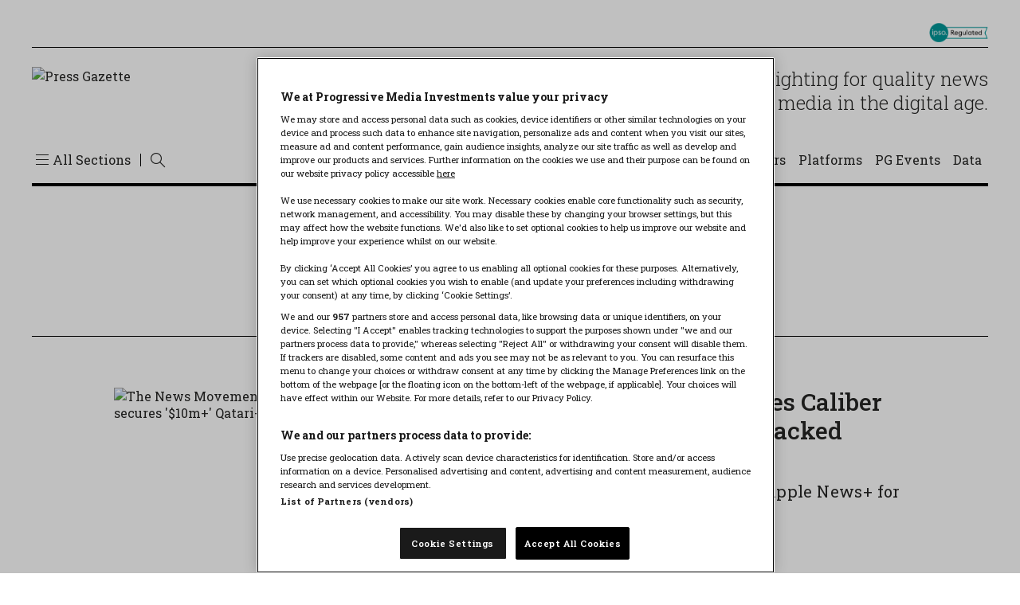

--- FILE ---
content_type: text/html; charset=UTF-8
request_url: https://pressgazette.co.uk/subject/the-news-movement/
body_size: 43623
content:
<!DOCTYPE html>
<html lang="en-US">

<head>
    <meta charset="UTF-8" /><script type="text/javascript">(window.NREUM||(NREUM={})).init={privacy:{cookies_enabled:true},ajax:{deny_list:["bam.nr-data.net"]},feature_flags:["soft_nav"],distributed_tracing:{enabled:true}};(window.NREUM||(NREUM={})).loader_config={agentID:"601364689",accountID:"3767099",trustKey:"66686",xpid:"VwEBVlZaARAFU1BTDwcHVVw=",licenseKey:"NRJS-59243095c956cb51a60",applicationID:"571186038",browserID:"601364689"};;/*! For license information please see nr-loader-spa-1.308.0.min.js.LICENSE.txt */
(()=>{var e,t,r={384:(e,t,r)=>{"use strict";r.d(t,{NT:()=>a,US:()=>u,Zm:()=>o,bQ:()=>d,dV:()=>c,pV:()=>l});var n=r(6154),i=r(1863),s=r(1910);const a={beacon:"bam.nr-data.net",errorBeacon:"bam.nr-data.net"};function o(){return n.gm.NREUM||(n.gm.NREUM={}),void 0===n.gm.newrelic&&(n.gm.newrelic=n.gm.NREUM),n.gm.NREUM}function c(){let e=o();return e.o||(e.o={ST:n.gm.setTimeout,SI:n.gm.setImmediate||n.gm.setInterval,CT:n.gm.clearTimeout,XHR:n.gm.XMLHttpRequest,REQ:n.gm.Request,EV:n.gm.Event,PR:n.gm.Promise,MO:n.gm.MutationObserver,FETCH:n.gm.fetch,WS:n.gm.WebSocket},(0,s.i)(...Object.values(e.o))),e}function d(e,t){let r=o();r.initializedAgents??={},t.initializedAt={ms:(0,i.t)(),date:new Date},r.initializedAgents[e]=t}function u(e,t){o()[e]=t}function l(){return function(){let e=o();const t=e.info||{};e.info={beacon:a.beacon,errorBeacon:a.errorBeacon,...t}}(),function(){let e=o();const t=e.init||{};e.init={...t}}(),c(),function(){let e=o();const t=e.loader_config||{};e.loader_config={...t}}(),o()}},782:(e,t,r)=>{"use strict";r.d(t,{T:()=>n});const n=r(860).K7.pageViewTiming},860:(e,t,r)=>{"use strict";r.d(t,{$J:()=>u,K7:()=>c,P3:()=>d,XX:()=>i,Yy:()=>o,df:()=>s,qY:()=>n,v4:()=>a});const n="events",i="jserrors",s="browser/blobs",a="rum",o="browser/logs",c={ajax:"ajax",genericEvents:"generic_events",jserrors:i,logging:"logging",metrics:"metrics",pageAction:"page_action",pageViewEvent:"page_view_event",pageViewTiming:"page_view_timing",sessionReplay:"session_replay",sessionTrace:"session_trace",softNav:"soft_navigations",spa:"spa"},d={[c.pageViewEvent]:1,[c.pageViewTiming]:2,[c.metrics]:3,[c.jserrors]:4,[c.spa]:5,[c.ajax]:6,[c.sessionTrace]:7,[c.softNav]:8,[c.sessionReplay]:9,[c.logging]:10,[c.genericEvents]:11},u={[c.pageViewEvent]:a,[c.pageViewTiming]:n,[c.ajax]:n,[c.spa]:n,[c.softNav]:n,[c.metrics]:i,[c.jserrors]:i,[c.sessionTrace]:s,[c.sessionReplay]:s,[c.logging]:o,[c.genericEvents]:"ins"}},944:(e,t,r)=>{"use strict";r.d(t,{R:()=>i});var n=r(3241);function i(e,t){"function"==typeof console.debug&&(console.debug("New Relic Warning: https://github.com/newrelic/newrelic-browser-agent/blob/main/docs/warning-codes.md#".concat(e),t),(0,n.W)({agentIdentifier:null,drained:null,type:"data",name:"warn",feature:"warn",data:{code:e,secondary:t}}))}},993:(e,t,r)=>{"use strict";r.d(t,{A$:()=>s,ET:()=>a,TZ:()=>o,p_:()=>i});var n=r(860);const i={ERROR:"ERROR",WARN:"WARN",INFO:"INFO",DEBUG:"DEBUG",TRACE:"TRACE"},s={OFF:0,ERROR:1,WARN:2,INFO:3,DEBUG:4,TRACE:5},a="log",o=n.K7.logging},1541:(e,t,r)=>{"use strict";r.d(t,{U:()=>i,f:()=>n});const n={MFE:"MFE",BA:"BA"};function i(e,t){if(2!==t?.harvestEndpointVersion)return{};const r=t.agentRef.runtime.appMetadata.agents[0].entityGuid;return e?{"source.id":e.id,"source.name":e.name,"source.type":e.type,"parent.id":e.parent?.id||r,"parent.type":e.parent?.type||n.BA}:{"entity.guid":r,appId:t.agentRef.info.applicationID}}},1687:(e,t,r)=>{"use strict";r.d(t,{Ak:()=>d,Ze:()=>h,x3:()=>u});var n=r(3241),i=r(7836),s=r(3606),a=r(860),o=r(2646);const c={};function d(e,t){const r={staged:!1,priority:a.P3[t]||0};l(e),c[e].get(t)||c[e].set(t,r)}function u(e,t){e&&c[e]&&(c[e].get(t)&&c[e].delete(t),p(e,t,!1),c[e].size&&f(e))}function l(e){if(!e)throw new Error("agentIdentifier required");c[e]||(c[e]=new Map)}function h(e="",t="feature",r=!1){if(l(e),!e||!c[e].get(t)||r)return p(e,t);c[e].get(t).staged=!0,f(e)}function f(e){const t=Array.from(c[e]);t.every(([e,t])=>t.staged)&&(t.sort((e,t)=>e[1].priority-t[1].priority),t.forEach(([t])=>{c[e].delete(t),p(e,t)}))}function p(e,t,r=!0){const a=e?i.ee.get(e):i.ee,c=s.i.handlers;if(!a.aborted&&a.backlog&&c){if((0,n.W)({agentIdentifier:e,type:"lifecycle",name:"drain",feature:t}),r){const e=a.backlog[t],r=c[t];if(r){for(let t=0;e&&t<e.length;++t)g(e[t],r);Object.entries(r).forEach(([e,t])=>{Object.values(t||{}).forEach(t=>{t[0]?.on&&t[0]?.context()instanceof o.y&&t[0].on(e,t[1])})})}}a.isolatedBacklog||delete c[t],a.backlog[t]=null,a.emit("drain-"+t,[])}}function g(e,t){var r=e[1];Object.values(t[r]||{}).forEach(t=>{var r=e[0];if(t[0]===r){var n=t[1],i=e[3],s=e[2];n.apply(i,s)}})}},1738:(e,t,r)=>{"use strict";r.d(t,{U:()=>f,Y:()=>h});var n=r(3241),i=r(9908),s=r(1863),a=r(944),o=r(5701),c=r(3969),d=r(8362),u=r(860),l=r(4261);function h(e,t,r,s){const h=s||r;!h||h[e]&&h[e]!==d.d.prototype[e]||(h[e]=function(){(0,i.p)(c.xV,["API/"+e+"/called"],void 0,u.K7.metrics,r.ee),(0,n.W)({agentIdentifier:r.agentIdentifier,drained:!!o.B?.[r.agentIdentifier],type:"data",name:"api",feature:l.Pl+e,data:{}});try{return t.apply(this,arguments)}catch(e){(0,a.R)(23,e)}})}function f(e,t,r,n,a){const o=e.info;null===r?delete o.jsAttributes[t]:o.jsAttributes[t]=r,(a||null===r)&&(0,i.p)(l.Pl+n,[(0,s.t)(),t,r],void 0,"session",e.ee)}},1741:(e,t,r)=>{"use strict";r.d(t,{W:()=>s});var n=r(944),i=r(4261);class s{#e(e,...t){if(this[e]!==s.prototype[e])return this[e](...t);(0,n.R)(35,e)}addPageAction(e,t){return this.#e(i.hG,e,t)}register(e){return this.#e(i.eY,e)}recordCustomEvent(e,t){return this.#e(i.fF,e,t)}setPageViewName(e,t){return this.#e(i.Fw,e,t)}setCustomAttribute(e,t,r){return this.#e(i.cD,e,t,r)}noticeError(e,t){return this.#e(i.o5,e,t)}setUserId(e,t=!1){return this.#e(i.Dl,e,t)}setApplicationVersion(e){return this.#e(i.nb,e)}setErrorHandler(e){return this.#e(i.bt,e)}addRelease(e,t){return this.#e(i.k6,e,t)}log(e,t){return this.#e(i.$9,e,t)}start(){return this.#e(i.d3)}finished(e){return this.#e(i.BL,e)}recordReplay(){return this.#e(i.CH)}pauseReplay(){return this.#e(i.Tb)}addToTrace(e){return this.#e(i.U2,e)}setCurrentRouteName(e){return this.#e(i.PA,e)}interaction(e){return this.#e(i.dT,e)}wrapLogger(e,t,r){return this.#e(i.Wb,e,t,r)}measure(e,t){return this.#e(i.V1,e,t)}consent(e){return this.#e(i.Pv,e)}}},1863:(e,t,r)=>{"use strict";function n(){return Math.floor(performance.now())}r.d(t,{t:()=>n})},1910:(e,t,r)=>{"use strict";r.d(t,{i:()=>s});var n=r(944);const i=new Map;function s(...e){return e.every(e=>{if(i.has(e))return i.get(e);const t="function"==typeof e?e.toString():"",r=t.includes("[native code]"),s=t.includes("nrWrapper");return r||s||(0,n.R)(64,e?.name||t),i.set(e,r),r})}},2555:(e,t,r)=>{"use strict";r.d(t,{D:()=>o,f:()=>a});var n=r(384),i=r(8122);const s={beacon:n.NT.beacon,errorBeacon:n.NT.errorBeacon,licenseKey:void 0,applicationID:void 0,sa:void 0,queueTime:void 0,applicationTime:void 0,ttGuid:void 0,user:void 0,account:void 0,product:void 0,extra:void 0,jsAttributes:{},userAttributes:void 0,atts:void 0,transactionName:void 0,tNamePlain:void 0};function a(e){try{return!!e.licenseKey&&!!e.errorBeacon&&!!e.applicationID}catch(e){return!1}}const o=e=>(0,i.a)(e,s)},2614:(e,t,r)=>{"use strict";r.d(t,{BB:()=>a,H3:()=>n,g:()=>d,iL:()=>c,tS:()=>o,uh:()=>i,wk:()=>s});const n="NRBA",i="SESSION",s=144e5,a=18e5,o={STARTED:"session-started",PAUSE:"session-pause",RESET:"session-reset",RESUME:"session-resume",UPDATE:"session-update"},c={SAME_TAB:"same-tab",CROSS_TAB:"cross-tab"},d={OFF:0,FULL:1,ERROR:2}},2646:(e,t,r)=>{"use strict";r.d(t,{y:()=>n});class n{constructor(e){this.contextId=e}}},2843:(e,t,r)=>{"use strict";r.d(t,{G:()=>s,u:()=>i});var n=r(3878);function i(e,t=!1,r,i){(0,n.DD)("visibilitychange",function(){if(t)return void("hidden"===document.visibilityState&&e());e(document.visibilityState)},r,i)}function s(e,t,r){(0,n.sp)("pagehide",e,t,r)}},3241:(e,t,r)=>{"use strict";r.d(t,{W:()=>s});var n=r(6154);const i="newrelic";function s(e={}){try{n.gm.dispatchEvent(new CustomEvent(i,{detail:e}))}catch(e){}}},3304:(e,t,r)=>{"use strict";r.d(t,{A:()=>s});var n=r(7836);const i=()=>{const e=new WeakSet;return(t,r)=>{if("object"==typeof r&&null!==r){if(e.has(r))return;e.add(r)}return r}};function s(e){try{return JSON.stringify(e,i())??""}catch(e){try{n.ee.emit("internal-error",[e])}catch(e){}return""}}},3333:(e,t,r)=>{"use strict";r.d(t,{$v:()=>u,TZ:()=>n,Xh:()=>c,Zp:()=>i,kd:()=>d,mq:()=>o,nf:()=>a,qN:()=>s});const n=r(860).K7.genericEvents,i=["auxclick","click","copy","keydown","paste","scrollend"],s=["focus","blur"],a=4,o=1e3,c=2e3,d=["PageAction","UserAction","BrowserPerformance"],u={RESOURCES:"experimental.resources",REGISTER:"register"}},3434:(e,t,r)=>{"use strict";r.d(t,{Jt:()=>s,YM:()=>d});var n=r(7836),i=r(5607);const s="nr@original:".concat(i.W),a=50;var o=Object.prototype.hasOwnProperty,c=!1;function d(e,t){return e||(e=n.ee),r.inPlace=function(e,t,n,i,s){n||(n="");const a="-"===n.charAt(0);for(let o=0;o<t.length;o++){const c=t[o],d=e[c];l(d)||(e[c]=r(d,a?c+n:n,i,c,s))}},r.flag=s,r;function r(t,r,n,c,d){return l(t)?t:(r||(r=""),nrWrapper[s]=t,function(e,t,r){if(Object.defineProperty&&Object.keys)try{return Object.keys(e).forEach(function(r){Object.defineProperty(t,r,{get:function(){return e[r]},set:function(t){return e[r]=t,t}})}),t}catch(e){u([e],r)}for(var n in e)o.call(e,n)&&(t[n]=e[n])}(t,nrWrapper,e),nrWrapper);function nrWrapper(){var s,o,l,h;let f;try{o=this,s=[...arguments],l="function"==typeof n?n(s,o):n||{}}catch(t){u([t,"",[s,o,c],l],e)}i(r+"start",[s,o,c],l,d);const p=performance.now();let g;try{return h=t.apply(o,s),g=performance.now(),h}catch(e){throw g=performance.now(),i(r+"err",[s,o,e],l,d),f=e,f}finally{const e=g-p,t={start:p,end:g,duration:e,isLongTask:e>=a,methodName:c,thrownError:f};t.isLongTask&&i("long-task",[t,o],l,d),i(r+"end",[s,o,h],l,d)}}}function i(r,n,i,s){if(!c||t){var a=c;c=!0;try{e.emit(r,n,i,t,s)}catch(t){u([t,r,n,i],e)}c=a}}}function u(e,t){t||(t=n.ee);try{t.emit("internal-error",e)}catch(e){}}function l(e){return!(e&&"function"==typeof e&&e.apply&&!e[s])}},3606:(e,t,r)=>{"use strict";r.d(t,{i:()=>s});var n=r(9908);s.on=a;var i=s.handlers={};function s(e,t,r,s){a(s||n.d,i,e,t,r)}function a(e,t,r,i,s){s||(s="feature"),e||(e=n.d);var a=t[s]=t[s]||{};(a[r]=a[r]||[]).push([e,i])}},3738:(e,t,r)=>{"use strict";r.d(t,{He:()=>i,Kp:()=>o,Lc:()=>d,Rz:()=>u,TZ:()=>n,bD:()=>s,d3:()=>a,jx:()=>l,sl:()=>h,uP:()=>c});const n=r(860).K7.sessionTrace,i="bstResource",s="resource",a="-start",o="-end",c="fn"+a,d="fn"+o,u="pushState",l=1e3,h=3e4},3785:(e,t,r)=>{"use strict";r.d(t,{R:()=>c,b:()=>d});var n=r(9908),i=r(1863),s=r(860),a=r(3969),o=r(993);function c(e,t,r={},c=o.p_.INFO,d=!0,u,l=(0,i.t)()){(0,n.p)(a.xV,["API/logging/".concat(c.toLowerCase(),"/called")],void 0,s.K7.metrics,e),(0,n.p)(o.ET,[l,t,r,c,d,u],void 0,s.K7.logging,e)}function d(e){return"string"==typeof e&&Object.values(o.p_).some(t=>t===e.toUpperCase().trim())}},3878:(e,t,r)=>{"use strict";function n(e,t){return{capture:e,passive:!1,signal:t}}function i(e,t,r=!1,i){window.addEventListener(e,t,n(r,i))}function s(e,t,r=!1,i){document.addEventListener(e,t,n(r,i))}r.d(t,{DD:()=>s,jT:()=>n,sp:()=>i})},3962:(e,t,r)=>{"use strict";r.d(t,{AM:()=>a,O2:()=>l,OV:()=>s,Qu:()=>h,TZ:()=>c,ih:()=>f,pP:()=>o,t1:()=>u,tC:()=>i,wD:()=>d});var n=r(860);const i=["click","keydown","submit"],s="popstate",a="api",o="initialPageLoad",c=n.K7.softNav,d=5e3,u=500,l={INITIAL_PAGE_LOAD:"",ROUTE_CHANGE:1,UNSPECIFIED:2},h={INTERACTION:1,AJAX:2,CUSTOM_END:3,CUSTOM_TRACER:4},f={IP:"in progress",PF:"pending finish",FIN:"finished",CAN:"cancelled"}},3969:(e,t,r)=>{"use strict";r.d(t,{TZ:()=>n,XG:()=>o,rs:()=>i,xV:()=>a,z_:()=>s});const n=r(860).K7.metrics,i="sm",s="cm",a="storeSupportabilityMetrics",o="storeEventMetrics"},4234:(e,t,r)=>{"use strict";r.d(t,{W:()=>s});var n=r(7836),i=r(1687);class s{constructor(e,t){this.agentIdentifier=e,this.ee=n.ee.get(e),this.featureName=t,this.blocked=!1}deregisterDrain(){(0,i.x3)(this.agentIdentifier,this.featureName)}}},4261:(e,t,r)=>{"use strict";r.d(t,{$9:()=>u,BL:()=>c,CH:()=>p,Dl:()=>R,Fw:()=>w,PA:()=>v,Pl:()=>n,Pv:()=>A,Tb:()=>h,U2:()=>a,V1:()=>E,Wb:()=>T,bt:()=>y,cD:()=>b,d3:()=>x,dT:()=>d,eY:()=>g,fF:()=>f,hG:()=>s,hw:()=>i,k6:()=>o,nb:()=>m,o5:()=>l});const n="api-",i=n+"ixn-",s="addPageAction",a="addToTrace",o="addRelease",c="finished",d="interaction",u="log",l="noticeError",h="pauseReplay",f="recordCustomEvent",p="recordReplay",g="register",m="setApplicationVersion",v="setCurrentRouteName",b="setCustomAttribute",y="setErrorHandler",w="setPageViewName",R="setUserId",x="start",T="wrapLogger",E="measure",A="consent"},5205:(e,t,r)=>{"use strict";r.d(t,{j:()=>S});var n=r(384),i=r(1741);var s=r(2555),a=r(3333);const o=e=>{if(!e||"string"!=typeof e)return!1;try{document.createDocumentFragment().querySelector(e)}catch{return!1}return!0};var c=r(2614),d=r(944),u=r(8122);const l="[data-nr-mask]",h=e=>(0,u.a)(e,(()=>{const e={feature_flags:[],experimental:{allow_registered_children:!1,resources:!1},mask_selector:"*",block_selector:"[data-nr-block]",mask_input_options:{color:!1,date:!1,"datetime-local":!1,email:!1,month:!1,number:!1,range:!1,search:!1,tel:!1,text:!1,time:!1,url:!1,week:!1,textarea:!1,select:!1,password:!0}};return{ajax:{deny_list:void 0,block_internal:!0,enabled:!0,autoStart:!0},api:{get allow_registered_children(){return e.feature_flags.includes(a.$v.REGISTER)||e.experimental.allow_registered_children},set allow_registered_children(t){e.experimental.allow_registered_children=t},duplicate_registered_data:!1},browser_consent_mode:{enabled:!1},distributed_tracing:{enabled:void 0,exclude_newrelic_header:void 0,cors_use_newrelic_header:void 0,cors_use_tracecontext_headers:void 0,allowed_origins:void 0},get feature_flags(){return e.feature_flags},set feature_flags(t){e.feature_flags=t},generic_events:{enabled:!0,autoStart:!0},harvest:{interval:30},jserrors:{enabled:!0,autoStart:!0},logging:{enabled:!0,autoStart:!0},metrics:{enabled:!0,autoStart:!0},obfuscate:void 0,page_action:{enabled:!0},page_view_event:{enabled:!0,autoStart:!0},page_view_timing:{enabled:!0,autoStart:!0},performance:{capture_marks:!1,capture_measures:!1,capture_detail:!0,resources:{get enabled(){return e.feature_flags.includes(a.$v.RESOURCES)||e.experimental.resources},set enabled(t){e.experimental.resources=t},asset_types:[],first_party_domains:[],ignore_newrelic:!0}},privacy:{cookies_enabled:!0},proxy:{assets:void 0,beacon:void 0},session:{expiresMs:c.wk,inactiveMs:c.BB},session_replay:{autoStart:!0,enabled:!1,preload:!1,sampling_rate:10,error_sampling_rate:100,collect_fonts:!1,inline_images:!1,fix_stylesheets:!0,mask_all_inputs:!0,get mask_text_selector(){return e.mask_selector},set mask_text_selector(t){o(t)?e.mask_selector="".concat(t,",").concat(l):""===t||null===t?e.mask_selector=l:(0,d.R)(5,t)},get block_class(){return"nr-block"},get ignore_class(){return"nr-ignore"},get mask_text_class(){return"nr-mask"},get block_selector(){return e.block_selector},set block_selector(t){o(t)?e.block_selector+=",".concat(t):""!==t&&(0,d.R)(6,t)},get mask_input_options(){return e.mask_input_options},set mask_input_options(t){t&&"object"==typeof t?e.mask_input_options={...t,password:!0}:(0,d.R)(7,t)}},session_trace:{enabled:!0,autoStart:!0},soft_navigations:{enabled:!0,autoStart:!0},spa:{enabled:!0,autoStart:!0},ssl:void 0,user_actions:{enabled:!0,elementAttributes:["id","className","tagName","type"]}}})());var f=r(6154),p=r(9324);let g=0;const m={buildEnv:p.F3,distMethod:p.Xs,version:p.xv,originTime:f.WN},v={consented:!1},b={appMetadata:{},get consented(){return this.session?.state?.consent||v.consented},set consented(e){v.consented=e},customTransaction:void 0,denyList:void 0,disabled:!1,harvester:void 0,isolatedBacklog:!1,isRecording:!1,loaderType:void 0,maxBytes:3e4,obfuscator:void 0,onerror:void 0,ptid:void 0,releaseIds:{},session:void 0,timeKeeper:void 0,registeredEntities:[],jsAttributesMetadata:{bytes:0},get harvestCount(){return++g}},y=e=>{const t=(0,u.a)(e,b),r=Object.keys(m).reduce((e,t)=>(e[t]={value:m[t],writable:!1,configurable:!0,enumerable:!0},e),{});return Object.defineProperties(t,r)};var w=r(5701);const R=e=>{const t=e.startsWith("http");e+="/",r.p=t?e:"https://"+e};var x=r(7836),T=r(3241);const E={accountID:void 0,trustKey:void 0,agentID:void 0,licenseKey:void 0,applicationID:void 0,xpid:void 0},A=e=>(0,u.a)(e,E),_=new Set;function S(e,t={},r,a){let{init:o,info:c,loader_config:d,runtime:u={},exposed:l=!0}=t;if(!c){const e=(0,n.pV)();o=e.init,c=e.info,d=e.loader_config}e.init=h(o||{}),e.loader_config=A(d||{}),c.jsAttributes??={},f.bv&&(c.jsAttributes.isWorker=!0),e.info=(0,s.D)(c);const p=e.init,g=[c.beacon,c.errorBeacon];_.has(e.agentIdentifier)||(p.proxy.assets&&(R(p.proxy.assets),g.push(p.proxy.assets)),p.proxy.beacon&&g.push(p.proxy.beacon),e.beacons=[...g],function(e){const t=(0,n.pV)();Object.getOwnPropertyNames(i.W.prototype).forEach(r=>{const n=i.W.prototype[r];if("function"!=typeof n||"constructor"===n)return;let s=t[r];e[r]&&!1!==e.exposed&&"micro-agent"!==e.runtime?.loaderType&&(t[r]=(...t)=>{const n=e[r](...t);return s?s(...t):n})})}(e),(0,n.US)("activatedFeatures",w.B)),u.denyList=[...p.ajax.deny_list||[],...p.ajax.block_internal?g:[]],u.ptid=e.agentIdentifier,u.loaderType=r,e.runtime=y(u),_.has(e.agentIdentifier)||(e.ee=x.ee.get(e.agentIdentifier),e.exposed=l,(0,T.W)({agentIdentifier:e.agentIdentifier,drained:!!w.B?.[e.agentIdentifier],type:"lifecycle",name:"initialize",feature:void 0,data:e.config})),_.add(e.agentIdentifier)}},5270:(e,t,r)=>{"use strict";r.d(t,{Aw:()=>a,SR:()=>s,rF:()=>o});var n=r(384),i=r(7767);function s(e){return!!(0,n.dV)().o.MO&&(0,i.V)(e)&&!0===e?.session_trace.enabled}function a(e){return!0===e?.session_replay.preload&&s(e)}function o(e,t){try{if("string"==typeof t?.type){if("password"===t.type.toLowerCase())return"*".repeat(e?.length||0);if(void 0!==t?.dataset?.nrUnmask||t?.classList?.contains("nr-unmask"))return e}}catch(e){}return"string"==typeof e?e.replace(/[\S]/g,"*"):"*".repeat(e?.length||0)}},5289:(e,t,r)=>{"use strict";r.d(t,{GG:()=>a,Qr:()=>c,sB:()=>o});var n=r(3878),i=r(6389);function s(){return"undefined"==typeof document||"complete"===document.readyState}function a(e,t){if(s())return e();const r=(0,i.J)(e),a=setInterval(()=>{s()&&(clearInterval(a),r())},500);(0,n.sp)("load",r,t)}function o(e){if(s())return e();(0,n.DD)("DOMContentLoaded",e)}function c(e){if(s())return e();(0,n.sp)("popstate",e)}},5607:(e,t,r)=>{"use strict";r.d(t,{W:()=>n});const n=(0,r(9566).bz)()},5701:(e,t,r)=>{"use strict";r.d(t,{B:()=>s,t:()=>a});var n=r(3241);const i=new Set,s={};function a(e,t){const r=t.agentIdentifier;s[r]??={},e&&"object"==typeof e&&(i.has(r)||(t.ee.emit("rumresp",[e]),s[r]=e,i.add(r),(0,n.W)({agentIdentifier:r,loaded:!0,drained:!0,type:"lifecycle",name:"load",feature:void 0,data:e})))}},6154:(e,t,r)=>{"use strict";r.d(t,{OF:()=>d,RI:()=>i,WN:()=>h,bv:()=>s,eN:()=>f,gm:()=>a,lR:()=>l,m:()=>c,mw:()=>o,sb:()=>u});var n=r(1863);const i="undefined"!=typeof window&&!!window.document,s="undefined"!=typeof WorkerGlobalScope&&("undefined"!=typeof self&&self instanceof WorkerGlobalScope&&self.navigator instanceof WorkerNavigator||"undefined"!=typeof globalThis&&globalThis instanceof WorkerGlobalScope&&globalThis.navigator instanceof WorkerNavigator),a=i?window:"undefined"!=typeof WorkerGlobalScope&&("undefined"!=typeof self&&self instanceof WorkerGlobalScope&&self||"undefined"!=typeof globalThis&&globalThis instanceof WorkerGlobalScope&&globalThis),o=Boolean("hidden"===a?.document?.visibilityState),c=""+a?.location,d=/iPad|iPhone|iPod/.test(a.navigator?.userAgent),u=d&&"undefined"==typeof SharedWorker,l=(()=>{const e=a.navigator?.userAgent?.match(/Firefox[/\s](\d+\.\d+)/);return Array.isArray(e)&&e.length>=2?+e[1]:0})(),h=Date.now()-(0,n.t)(),f=()=>"undefined"!=typeof PerformanceNavigationTiming&&a?.performance?.getEntriesByType("navigation")?.[0]?.responseStart},6344:(e,t,r)=>{"use strict";r.d(t,{BB:()=>u,Qb:()=>l,TZ:()=>i,Ug:()=>a,Vh:()=>s,_s:()=>o,bc:()=>d,yP:()=>c});var n=r(2614);const i=r(860).K7.sessionReplay,s="errorDuringReplay",a=.12,o={DomContentLoaded:0,Load:1,FullSnapshot:2,IncrementalSnapshot:3,Meta:4,Custom:5},c={[n.g.ERROR]:15e3,[n.g.FULL]:3e5,[n.g.OFF]:0},d={RESET:{message:"Session was reset",sm:"Reset"},IMPORT:{message:"Recorder failed to import",sm:"Import"},TOO_MANY:{message:"429: Too Many Requests",sm:"Too-Many"},TOO_BIG:{message:"Payload was too large",sm:"Too-Big"},CROSS_TAB:{message:"Session Entity was set to OFF on another tab",sm:"Cross-Tab"},ENTITLEMENTS:{message:"Session Replay is not allowed and will not be started",sm:"Entitlement"}},u=5e3,l={API:"api",RESUME:"resume",SWITCH_TO_FULL:"switchToFull",INITIALIZE:"initialize",PRELOAD:"preload"}},6389:(e,t,r)=>{"use strict";function n(e,t=500,r={}){const n=r?.leading||!1;let i;return(...r)=>{n&&void 0===i&&(e.apply(this,r),i=setTimeout(()=>{i=clearTimeout(i)},t)),n||(clearTimeout(i),i=setTimeout(()=>{e.apply(this,r)},t))}}function i(e){let t=!1;return(...r)=>{t||(t=!0,e.apply(this,r))}}r.d(t,{J:()=>i,s:()=>n})},6630:(e,t,r)=>{"use strict";r.d(t,{T:()=>n});const n=r(860).K7.pageViewEvent},6774:(e,t,r)=>{"use strict";r.d(t,{T:()=>n});const n=r(860).K7.jserrors},7295:(e,t,r)=>{"use strict";r.d(t,{Xv:()=>a,gX:()=>i,iW:()=>s});var n=[];function i(e){if(!e||s(e))return!1;if(0===n.length)return!0;if("*"===n[0].hostname)return!1;for(var t=0;t<n.length;t++){var r=n[t];if(r.hostname.test(e.hostname)&&r.pathname.test(e.pathname))return!1}return!0}function s(e){return void 0===e.hostname}function a(e){if(n=[],e&&e.length)for(var t=0;t<e.length;t++){let r=e[t];if(!r)continue;if("*"===r)return void(n=[{hostname:"*"}]);0===r.indexOf("http://")?r=r.substring(7):0===r.indexOf("https://")&&(r=r.substring(8));const i=r.indexOf("/");let s,a;i>0?(s=r.substring(0,i),a=r.substring(i)):(s=r,a="*");let[c]=s.split(":");n.push({hostname:o(c),pathname:o(a,!0)})}}function o(e,t=!1){const r=e.replace(/[.+?^${}()|[\]\\]/g,e=>"\\"+e).replace(/\*/g,".*?");return new RegExp((t?"^":"")+r+"$")}},7485:(e,t,r)=>{"use strict";r.d(t,{D:()=>i});var n=r(6154);function i(e){if(0===(e||"").indexOf("data:"))return{protocol:"data"};try{const t=new URL(e,location.href),r={port:t.port,hostname:t.hostname,pathname:t.pathname,search:t.search,protocol:t.protocol.slice(0,t.protocol.indexOf(":")),sameOrigin:t.protocol===n.gm?.location?.protocol&&t.host===n.gm?.location?.host};return r.port&&""!==r.port||("http:"===t.protocol&&(r.port="80"),"https:"===t.protocol&&(r.port="443")),r.pathname&&""!==r.pathname?r.pathname.startsWith("/")||(r.pathname="/".concat(r.pathname)):r.pathname="/",r}catch(e){return{}}}},7699:(e,t,r)=>{"use strict";r.d(t,{It:()=>s,KC:()=>o,No:()=>i,qh:()=>a});var n=r(860);const i=16e3,s=1e6,a="SESSION_ERROR",o={[n.K7.logging]:!0,[n.K7.genericEvents]:!1,[n.K7.jserrors]:!1,[n.K7.ajax]:!1}},7767:(e,t,r)=>{"use strict";r.d(t,{V:()=>i});var n=r(6154);const i=e=>n.RI&&!0===e?.privacy.cookies_enabled},7836:(e,t,r)=>{"use strict";r.d(t,{P:()=>o,ee:()=>c});var n=r(384),i=r(8990),s=r(2646),a=r(5607);const o="nr@context:".concat(a.W),c=function e(t,r){var n={},a={},u={},l=!1;try{l=16===r.length&&d.initializedAgents?.[r]?.runtime.isolatedBacklog}catch(e){}var h={on:p,addEventListener:p,removeEventListener:function(e,t){var r=n[e];if(!r)return;for(var i=0;i<r.length;i++)r[i]===t&&r.splice(i,1)},emit:function(e,r,n,i,s){!1!==s&&(s=!0);if(c.aborted&&!i)return;t&&s&&t.emit(e,r,n);var o=f(n);g(e).forEach(e=>{e.apply(o,r)});var d=v()[a[e]];d&&d.push([h,e,r,o]);return o},get:m,listeners:g,context:f,buffer:function(e,t){const r=v();if(t=t||"feature",h.aborted)return;Object.entries(e||{}).forEach(([e,n])=>{a[n]=t,t in r||(r[t]=[])})},abort:function(){h._aborted=!0,Object.keys(h.backlog).forEach(e=>{delete h.backlog[e]})},isBuffering:function(e){return!!v()[a[e]]},debugId:r,backlog:l?{}:t&&"object"==typeof t.backlog?t.backlog:{},isolatedBacklog:l};return Object.defineProperty(h,"aborted",{get:()=>{let e=h._aborted||!1;return e||(t&&(e=t.aborted),e)}}),h;function f(e){return e&&e instanceof s.y?e:e?(0,i.I)(e,o,()=>new s.y(o)):new s.y(o)}function p(e,t){n[e]=g(e).concat(t)}function g(e){return n[e]||[]}function m(t){return u[t]=u[t]||e(h,t)}function v(){return h.backlog}}(void 0,"globalEE"),d=(0,n.Zm)();d.ee||(d.ee=c)},8122:(e,t,r)=>{"use strict";r.d(t,{a:()=>i});var n=r(944);function i(e,t){try{if(!e||"object"!=typeof e)return(0,n.R)(3);if(!t||"object"!=typeof t)return(0,n.R)(4);const r=Object.create(Object.getPrototypeOf(t),Object.getOwnPropertyDescriptors(t)),s=0===Object.keys(r).length?e:r;for(let a in s)if(void 0!==e[a])try{if(null===e[a]){r[a]=null;continue}Array.isArray(e[a])&&Array.isArray(t[a])?r[a]=Array.from(new Set([...e[a],...t[a]])):"object"==typeof e[a]&&"object"==typeof t[a]?r[a]=i(e[a],t[a]):r[a]=e[a]}catch(e){r[a]||(0,n.R)(1,e)}return r}catch(e){(0,n.R)(2,e)}}},8139:(e,t,r)=>{"use strict";r.d(t,{u:()=>h});var n=r(7836),i=r(3434),s=r(8990),a=r(6154);const o={},c=a.gm.XMLHttpRequest,d="addEventListener",u="removeEventListener",l="nr@wrapped:".concat(n.P);function h(e){var t=function(e){return(e||n.ee).get("events")}(e);if(o[t.debugId]++)return t;o[t.debugId]=1;var r=(0,i.YM)(t,!0);function h(e){r.inPlace(e,[d,u],"-",p)}function p(e,t){return e[1]}return"getPrototypeOf"in Object&&(a.RI&&f(document,h),c&&f(c.prototype,h),f(a.gm,h)),t.on(d+"-start",function(e,t){var n=e[1];if(null!==n&&("function"==typeof n||"object"==typeof n)&&"newrelic"!==e[0]){var i=(0,s.I)(n,l,function(){var e={object:function(){if("function"!=typeof n.handleEvent)return;return n.handleEvent.apply(n,arguments)},function:n}[typeof n];return e?r(e,"fn-",null,e.name||"anonymous"):n});this.wrapped=e[1]=i}}),t.on(u+"-start",function(e){e[1]=this.wrapped||e[1]}),t}function f(e,t,...r){let n=e;for(;"object"==typeof n&&!Object.prototype.hasOwnProperty.call(n,d);)n=Object.getPrototypeOf(n);n&&t(n,...r)}},8362:(e,t,r)=>{"use strict";r.d(t,{d:()=>s});var n=r(9566),i=r(1741);class s extends i.W{agentIdentifier=(0,n.LA)(16)}},8374:(e,t,r)=>{r.nc=(()=>{try{return document?.currentScript?.nonce}catch(e){}return""})()},8990:(e,t,r)=>{"use strict";r.d(t,{I:()=>i});var n=Object.prototype.hasOwnProperty;function i(e,t,r){if(n.call(e,t))return e[t];var i=r();if(Object.defineProperty&&Object.keys)try{return Object.defineProperty(e,t,{value:i,writable:!0,enumerable:!1}),i}catch(e){}return e[t]=i,i}},9119:(e,t,r)=>{"use strict";r.d(t,{L:()=>s});var n=/([^?#]*)[^#]*(#[^?]*|$).*/,i=/([^?#]*)().*/;function s(e,t){return e?e.replace(t?n:i,"$1$2"):e}},9300:(e,t,r)=>{"use strict";r.d(t,{T:()=>n});const n=r(860).K7.ajax},9324:(e,t,r)=>{"use strict";r.d(t,{AJ:()=>a,F3:()=>i,Xs:()=>s,Yq:()=>o,xv:()=>n});const n="1.308.0",i="PROD",s="CDN",a="@newrelic/rrweb",o="1.0.1"},9566:(e,t,r)=>{"use strict";r.d(t,{LA:()=>o,ZF:()=>c,bz:()=>a,el:()=>d});var n=r(6154);const i="xxxxxxxx-xxxx-4xxx-yxxx-xxxxxxxxxxxx";function s(e,t){return e?15&e[t]:16*Math.random()|0}function a(){const e=n.gm?.crypto||n.gm?.msCrypto;let t,r=0;return e&&e.getRandomValues&&(t=e.getRandomValues(new Uint8Array(30))),i.split("").map(e=>"x"===e?s(t,r++).toString(16):"y"===e?(3&s()|8).toString(16):e).join("")}function o(e){const t=n.gm?.crypto||n.gm?.msCrypto;let r,i=0;t&&t.getRandomValues&&(r=t.getRandomValues(new Uint8Array(e)));const a=[];for(var o=0;o<e;o++)a.push(s(r,i++).toString(16));return a.join("")}function c(){return o(16)}function d(){return o(32)}},9908:(e,t,r)=>{"use strict";r.d(t,{d:()=>n,p:()=>i});var n=r(7836).ee.get("handle");function i(e,t,r,i,s){s?(s.buffer([e],i),s.emit(e,t,r)):(n.buffer([e],i),n.emit(e,t,r))}}},n={};function i(e){var t=n[e];if(void 0!==t)return t.exports;var s=n[e]={exports:{}};return r[e](s,s.exports,i),s.exports}i.m=r,i.d=(e,t)=>{for(var r in t)i.o(t,r)&&!i.o(e,r)&&Object.defineProperty(e,r,{enumerable:!0,get:t[r]})},i.f={},i.e=e=>Promise.all(Object.keys(i.f).reduce((t,r)=>(i.f[r](e,t),t),[])),i.u=e=>({212:"nr-spa-compressor",249:"nr-spa-recorder",478:"nr-spa"}[e]+"-1.308.0.min.js"),i.o=(e,t)=>Object.prototype.hasOwnProperty.call(e,t),e={},t="NRBA-1.308.0.PROD:",i.l=(r,n,s,a)=>{if(e[r])e[r].push(n);else{var o,c;if(void 0!==s)for(var d=document.getElementsByTagName("script"),u=0;u<d.length;u++){var l=d[u];if(l.getAttribute("src")==r||l.getAttribute("data-webpack")==t+s){o=l;break}}if(!o){c=!0;var h={478:"sha512-RSfSVnmHk59T/uIPbdSE0LPeqcEdF4/+XhfJdBuccH5rYMOEZDhFdtnh6X6nJk7hGpzHd9Ujhsy7lZEz/ORYCQ==",249:"sha512-ehJXhmntm85NSqW4MkhfQqmeKFulra3klDyY0OPDUE+sQ3GokHlPh1pmAzuNy//3j4ac6lzIbmXLvGQBMYmrkg==",212:"sha512-B9h4CR46ndKRgMBcK+j67uSR2RCnJfGefU+A7FrgR/k42ovXy5x/MAVFiSvFxuVeEk/pNLgvYGMp1cBSK/G6Fg=="};(o=document.createElement("script")).charset="utf-8",i.nc&&o.setAttribute("nonce",i.nc),o.setAttribute("data-webpack",t+s),o.src=r,0!==o.src.indexOf(window.location.origin+"/")&&(o.crossOrigin="anonymous"),h[a]&&(o.integrity=h[a])}e[r]=[n];var f=(t,n)=>{o.onerror=o.onload=null,clearTimeout(p);var i=e[r];if(delete e[r],o.parentNode&&o.parentNode.removeChild(o),i&&i.forEach(e=>e(n)),t)return t(n)},p=setTimeout(f.bind(null,void 0,{type:"timeout",target:o}),12e4);o.onerror=f.bind(null,o.onerror),o.onload=f.bind(null,o.onload),c&&document.head.appendChild(o)}},i.r=e=>{"undefined"!=typeof Symbol&&Symbol.toStringTag&&Object.defineProperty(e,Symbol.toStringTag,{value:"Module"}),Object.defineProperty(e,"__esModule",{value:!0})},i.p="https://js-agent.newrelic.com/",(()=>{var e={38:0,788:0};i.f.j=(t,r)=>{var n=i.o(e,t)?e[t]:void 0;if(0!==n)if(n)r.push(n[2]);else{var s=new Promise((r,i)=>n=e[t]=[r,i]);r.push(n[2]=s);var a=i.p+i.u(t),o=new Error;i.l(a,r=>{if(i.o(e,t)&&(0!==(n=e[t])&&(e[t]=void 0),n)){var s=r&&("load"===r.type?"missing":r.type),a=r&&r.target&&r.target.src;o.message="Loading chunk "+t+" failed: ("+s+": "+a+")",o.name="ChunkLoadError",o.type=s,o.request=a,n[1](o)}},"chunk-"+t,t)}};var t=(t,r)=>{var n,s,[a,o,c]=r,d=0;if(a.some(t=>0!==e[t])){for(n in o)i.o(o,n)&&(i.m[n]=o[n]);if(c)c(i)}for(t&&t(r);d<a.length;d++)s=a[d],i.o(e,s)&&e[s]&&e[s][0](),e[s]=0},r=self["webpackChunk:NRBA-1.308.0.PROD"]=self["webpackChunk:NRBA-1.308.0.PROD"]||[];r.forEach(t.bind(null,0)),r.push=t.bind(null,r.push.bind(r))})(),(()=>{"use strict";i(8374);var e=i(8362),t=i(860);const r=Object.values(t.K7);var n=i(5205);var s=i(9908),a=i(1863),o=i(4261),c=i(1738);var d=i(1687),u=i(4234),l=i(5289),h=i(6154),f=i(944),p=i(5270),g=i(7767),m=i(6389),v=i(7699);class b extends u.W{constructor(e,t){super(e.agentIdentifier,t),this.agentRef=e,this.abortHandler=void 0,this.featAggregate=void 0,this.loadedSuccessfully=void 0,this.onAggregateImported=new Promise(e=>{this.loadedSuccessfully=e}),this.deferred=Promise.resolve(),!1===e.init[this.featureName].autoStart?this.deferred=new Promise((t,r)=>{this.ee.on("manual-start-all",(0,m.J)(()=>{(0,d.Ak)(e.agentIdentifier,this.featureName),t()}))}):(0,d.Ak)(e.agentIdentifier,t)}importAggregator(e,t,r={}){if(this.featAggregate)return;const n=async()=>{let n;await this.deferred;try{if((0,g.V)(e.init)){const{setupAgentSession:t}=await i.e(478).then(i.bind(i,8766));n=t(e)}}catch(e){(0,f.R)(20,e),this.ee.emit("internal-error",[e]),(0,s.p)(v.qh,[e],void 0,this.featureName,this.ee)}try{if(!this.#t(this.featureName,n,e.init))return(0,d.Ze)(this.agentIdentifier,this.featureName),void this.loadedSuccessfully(!1);const{Aggregate:i}=await t();this.featAggregate=new i(e,r),e.runtime.harvester.initializedAggregates.push(this.featAggregate),this.loadedSuccessfully(!0)}catch(e){(0,f.R)(34,e),this.abortHandler?.(),(0,d.Ze)(this.agentIdentifier,this.featureName,!0),this.loadedSuccessfully(!1),this.ee&&this.ee.abort()}};h.RI?(0,l.GG)(()=>n(),!0):n()}#t(e,r,n){if(this.blocked)return!1;switch(e){case t.K7.sessionReplay:return(0,p.SR)(n)&&!!r;case t.K7.sessionTrace:return!!r;default:return!0}}}var y=i(6630),w=i(2614),R=i(3241);class x extends b{static featureName=y.T;constructor(e){var t;super(e,y.T),this.setupInspectionEvents(e.agentIdentifier),t=e,(0,c.Y)(o.Fw,function(e,r){"string"==typeof e&&("/"!==e.charAt(0)&&(e="/"+e),t.runtime.customTransaction=(r||"http://custom.transaction")+e,(0,s.p)(o.Pl+o.Fw,[(0,a.t)()],void 0,void 0,t.ee))},t),this.importAggregator(e,()=>i.e(478).then(i.bind(i,2467)))}setupInspectionEvents(e){const t=(t,r)=>{t&&(0,R.W)({agentIdentifier:e,timeStamp:t.timeStamp,loaded:"complete"===t.target.readyState,type:"window",name:r,data:t.target.location+""})};(0,l.sB)(e=>{t(e,"DOMContentLoaded")}),(0,l.GG)(e=>{t(e,"load")}),(0,l.Qr)(e=>{t(e,"navigate")}),this.ee.on(w.tS.UPDATE,(t,r)=>{(0,R.W)({agentIdentifier:e,type:"lifecycle",name:"session",data:r})})}}var T=i(384);class E extends e.d{constructor(e){var t;(super(),h.gm)?(this.features={},(0,T.bQ)(this.agentIdentifier,this),this.desiredFeatures=new Set(e.features||[]),this.desiredFeatures.add(x),(0,n.j)(this,e,e.loaderType||"agent"),t=this,(0,c.Y)(o.cD,function(e,r,n=!1){if("string"==typeof e){if(["string","number","boolean"].includes(typeof r)||null===r)return(0,c.U)(t,e,r,o.cD,n);(0,f.R)(40,typeof r)}else(0,f.R)(39,typeof e)},t),function(e){(0,c.Y)(o.Dl,function(t,r=!1){if("string"!=typeof t&&null!==t)return void(0,f.R)(41,typeof t);const n=e.info.jsAttributes["enduser.id"];r&&null!=n&&n!==t?(0,s.p)(o.Pl+"setUserIdAndResetSession",[t],void 0,"session",e.ee):(0,c.U)(e,"enduser.id",t,o.Dl,!0)},e)}(this),function(e){(0,c.Y)(o.nb,function(t){if("string"==typeof t||null===t)return(0,c.U)(e,"application.version",t,o.nb,!1);(0,f.R)(42,typeof t)},e)}(this),function(e){(0,c.Y)(o.d3,function(){e.ee.emit("manual-start-all")},e)}(this),function(e){(0,c.Y)(o.Pv,function(t=!0){if("boolean"==typeof t){if((0,s.p)(o.Pl+o.Pv,[t],void 0,"session",e.ee),e.runtime.consented=t,t){const t=e.features.page_view_event;t.onAggregateImported.then(e=>{const r=t.featAggregate;e&&!r.sentRum&&r.sendRum()})}}else(0,f.R)(65,typeof t)},e)}(this),this.run()):(0,f.R)(21)}get config(){return{info:this.info,init:this.init,loader_config:this.loader_config,runtime:this.runtime}}get api(){return this}run(){try{const e=function(e){const t={};return r.forEach(r=>{t[r]=!!e[r]?.enabled}),t}(this.init),n=[...this.desiredFeatures];n.sort((e,r)=>t.P3[e.featureName]-t.P3[r.featureName]),n.forEach(r=>{if(!e[r.featureName]&&r.featureName!==t.K7.pageViewEvent)return;if(r.featureName===t.K7.spa)return void(0,f.R)(67);const n=function(e){switch(e){case t.K7.ajax:return[t.K7.jserrors];case t.K7.sessionTrace:return[t.K7.ajax,t.K7.pageViewEvent];case t.K7.sessionReplay:return[t.K7.sessionTrace];case t.K7.pageViewTiming:return[t.K7.pageViewEvent];default:return[]}}(r.featureName).filter(e=>!(e in this.features));n.length>0&&(0,f.R)(36,{targetFeature:r.featureName,missingDependencies:n}),this.features[r.featureName]=new r(this)})}catch(e){(0,f.R)(22,e);for(const e in this.features)this.features[e].abortHandler?.();const t=(0,T.Zm)();delete t.initializedAgents[this.agentIdentifier]?.features,delete this.sharedAggregator;return t.ee.get(this.agentIdentifier).abort(),!1}}}var A=i(2843),_=i(782);class S extends b{static featureName=_.T;constructor(e){super(e,_.T),h.RI&&((0,A.u)(()=>(0,s.p)("docHidden",[(0,a.t)()],void 0,_.T,this.ee),!0),(0,A.G)(()=>(0,s.p)("winPagehide",[(0,a.t)()],void 0,_.T,this.ee)),this.importAggregator(e,()=>i.e(478).then(i.bind(i,9917))))}}var O=i(3969);class I extends b{static featureName=O.TZ;constructor(e){super(e,O.TZ),h.RI&&document.addEventListener("securitypolicyviolation",e=>{(0,s.p)(O.xV,["Generic/CSPViolation/Detected"],void 0,this.featureName,this.ee)}),this.importAggregator(e,()=>i.e(478).then(i.bind(i,6555)))}}var N=i(6774),P=i(3878),k=i(3304);class D{constructor(e,t,r,n,i){this.name="UncaughtError",this.message="string"==typeof e?e:(0,k.A)(e),this.sourceURL=t,this.line=r,this.column=n,this.__newrelic=i}}function C(e){return M(e)?e:new D(void 0!==e?.message?e.message:e,e?.filename||e?.sourceURL,e?.lineno||e?.line,e?.colno||e?.col,e?.__newrelic,e?.cause)}function j(e){const t="Unhandled Promise Rejection: ";if(!e?.reason)return;if(M(e.reason)){try{e.reason.message.startsWith(t)||(e.reason.message=t+e.reason.message)}catch(e){}return C(e.reason)}const r=C(e.reason);return(r.message||"").startsWith(t)||(r.message=t+r.message),r}function L(e){if(e.error instanceof SyntaxError&&!/:\d+$/.test(e.error.stack?.trim())){const t=new D(e.message,e.filename,e.lineno,e.colno,e.error.__newrelic,e.cause);return t.name=SyntaxError.name,t}return M(e.error)?e.error:C(e)}function M(e){return e instanceof Error&&!!e.stack}function H(e,r,n,i,o=(0,a.t)()){"string"==typeof e&&(e=new Error(e)),(0,s.p)("err",[e,o,!1,r,n.runtime.isRecording,void 0,i],void 0,t.K7.jserrors,n.ee),(0,s.p)("uaErr",[],void 0,t.K7.genericEvents,n.ee)}var B=i(1541),K=i(993),W=i(3785);function U(e,{customAttributes:t={},level:r=K.p_.INFO}={},n,i,s=(0,a.t)()){(0,W.R)(n.ee,e,t,r,!1,i,s)}function F(e,r,n,i,c=(0,a.t)()){(0,s.p)(o.Pl+o.hG,[c,e,r,i],void 0,t.K7.genericEvents,n.ee)}function V(e,r,n,i,c=(0,a.t)()){const{start:d,end:u,customAttributes:l}=r||{},h={customAttributes:l||{}};if("object"!=typeof h.customAttributes||"string"!=typeof e||0===e.length)return void(0,f.R)(57);const p=(e,t)=>null==e?t:"number"==typeof e?e:e instanceof PerformanceMark?e.startTime:Number.NaN;if(h.start=p(d,0),h.end=p(u,c),Number.isNaN(h.start)||Number.isNaN(h.end))(0,f.R)(57);else{if(h.duration=h.end-h.start,!(h.duration<0))return(0,s.p)(o.Pl+o.V1,[h,e,i],void 0,t.K7.genericEvents,n.ee),h;(0,f.R)(58)}}function G(e,r={},n,i,c=(0,a.t)()){(0,s.p)(o.Pl+o.fF,[c,e,r,i],void 0,t.K7.genericEvents,n.ee)}function z(e){(0,c.Y)(o.eY,function(t){return Y(e,t)},e)}function Y(e,r,n){(0,f.R)(54,"newrelic.register"),r||={},r.type=B.f.MFE,r.licenseKey||=e.info.licenseKey,r.blocked=!1,r.parent=n||{},Array.isArray(r.tags)||(r.tags=[]);const i={};r.tags.forEach(e=>{"name"!==e&&"id"!==e&&(i["source.".concat(e)]=!0)}),r.isolated??=!0;let o=()=>{};const c=e.runtime.registeredEntities;if(!r.isolated){const e=c.find(({metadata:{target:{id:e}}})=>e===r.id&&!r.isolated);if(e)return e}const d=e=>{r.blocked=!0,o=e};function u(e){return"string"==typeof e&&!!e.trim()&&e.trim().length<501||"number"==typeof e}e.init.api.allow_registered_children||d((0,m.J)(()=>(0,f.R)(55))),u(r.id)&&u(r.name)||d((0,m.J)(()=>(0,f.R)(48,r)));const l={addPageAction:(t,n={})=>g(F,[t,{...i,...n},e],r),deregister:()=>{d((0,m.J)(()=>(0,f.R)(68)))},log:(t,n={})=>g(U,[t,{...n,customAttributes:{...i,...n.customAttributes||{}}},e],r),measure:(t,n={})=>g(V,[t,{...n,customAttributes:{...i,...n.customAttributes||{}}},e],r),noticeError:(t,n={})=>g(H,[t,{...i,...n},e],r),register:(t={})=>g(Y,[e,t],l.metadata.target),recordCustomEvent:(t,n={})=>g(G,[t,{...i,...n},e],r),setApplicationVersion:e=>p("application.version",e),setCustomAttribute:(e,t)=>p(e,t),setUserId:e=>p("enduser.id",e),metadata:{customAttributes:i,target:r}},h=()=>(r.blocked&&o(),r.blocked);h()||c.push(l);const p=(e,t)=>{h()||(i[e]=t)},g=(r,n,i)=>{if(h())return;const o=(0,a.t)();(0,s.p)(O.xV,["API/register/".concat(r.name,"/called")],void 0,t.K7.metrics,e.ee);try{if(e.init.api.duplicate_registered_data&&"register"!==r.name){let e=n;if(n[1]instanceof Object){const t={"child.id":i.id,"child.type":i.type};e="customAttributes"in n[1]?[n[0],{...n[1],customAttributes:{...n[1].customAttributes,...t}},...n.slice(2)]:[n[0],{...n[1],...t},...n.slice(2)]}r(...e,void 0,o)}return r(...n,i,o)}catch(e){(0,f.R)(50,e)}};return l}class Z extends b{static featureName=N.T;constructor(e){var t;super(e,N.T),t=e,(0,c.Y)(o.o5,(e,r)=>H(e,r,t),t),function(e){(0,c.Y)(o.bt,function(t){e.runtime.onerror=t},e)}(e),function(e){let t=0;(0,c.Y)(o.k6,function(e,r){++t>10||(this.runtime.releaseIds[e.slice(-200)]=(""+r).slice(-200))},e)}(e),z(e);try{this.removeOnAbort=new AbortController}catch(e){}this.ee.on("internal-error",(t,r)=>{this.abortHandler&&(0,s.p)("ierr",[C(t),(0,a.t)(),!0,{},e.runtime.isRecording,r],void 0,this.featureName,this.ee)}),h.gm.addEventListener("unhandledrejection",t=>{this.abortHandler&&(0,s.p)("err",[j(t),(0,a.t)(),!1,{unhandledPromiseRejection:1},e.runtime.isRecording],void 0,this.featureName,this.ee)},(0,P.jT)(!1,this.removeOnAbort?.signal)),h.gm.addEventListener("error",t=>{this.abortHandler&&(0,s.p)("err",[L(t),(0,a.t)(),!1,{},e.runtime.isRecording],void 0,this.featureName,this.ee)},(0,P.jT)(!1,this.removeOnAbort?.signal)),this.abortHandler=this.#r,this.importAggregator(e,()=>i.e(478).then(i.bind(i,2176)))}#r(){this.removeOnAbort?.abort(),this.abortHandler=void 0}}var q=i(8990);let X=1;function J(e){const t=typeof e;return!e||"object"!==t&&"function"!==t?-1:e===h.gm?0:(0,q.I)(e,"nr@id",function(){return X++})}function Q(e){if("string"==typeof e&&e.length)return e.length;if("object"==typeof e){if("undefined"!=typeof ArrayBuffer&&e instanceof ArrayBuffer&&e.byteLength)return e.byteLength;if("undefined"!=typeof Blob&&e instanceof Blob&&e.size)return e.size;if(!("undefined"!=typeof FormData&&e instanceof FormData))try{return(0,k.A)(e).length}catch(e){return}}}var ee=i(8139),te=i(7836),re=i(3434);const ne={},ie=["open","send"];function se(e){var t=e||te.ee;const r=function(e){return(e||te.ee).get("xhr")}(t);if(void 0===h.gm.XMLHttpRequest)return r;if(ne[r.debugId]++)return r;ne[r.debugId]=1,(0,ee.u)(t);var n=(0,re.YM)(r),i=h.gm.XMLHttpRequest,s=h.gm.MutationObserver,a=h.gm.Promise,o=h.gm.setInterval,c="readystatechange",d=["onload","onerror","onabort","onloadstart","onloadend","onprogress","ontimeout"],u=[],l=h.gm.XMLHttpRequest=function(e){const t=new i(e),s=r.context(t);try{r.emit("new-xhr",[t],s),t.addEventListener(c,(a=s,function(){var e=this;e.readyState>3&&!a.resolved&&(a.resolved=!0,r.emit("xhr-resolved",[],e)),n.inPlace(e,d,"fn-",y)}),(0,P.jT)(!1))}catch(e){(0,f.R)(15,e);try{r.emit("internal-error",[e])}catch(e){}}var a;return t};function p(e,t){n.inPlace(t,["onreadystatechange"],"fn-",y)}if(function(e,t){for(var r in e)t[r]=e[r]}(i,l),l.prototype=i.prototype,n.inPlace(l.prototype,ie,"-xhr-",y),r.on("send-xhr-start",function(e,t){p(e,t),function(e){u.push(e),s&&(g?g.then(b):o?o(b):(m=-m,v.data=m))}(t)}),r.on("open-xhr-start",p),s){var g=a&&a.resolve();if(!o&&!a){var m=1,v=document.createTextNode(m);new s(b).observe(v,{characterData:!0})}}else t.on("fn-end",function(e){e[0]&&e[0].type===c||b()});function b(){for(var e=0;e<u.length;e++)p(0,u[e]);u.length&&(u=[])}function y(e,t){return t}return r}var ae="fetch-",oe=ae+"body-",ce=["arrayBuffer","blob","json","text","formData"],de=h.gm.Request,ue=h.gm.Response,le="prototype";const he={};function fe(e){const t=function(e){return(e||te.ee).get("fetch")}(e);if(!(de&&ue&&h.gm.fetch))return t;if(he[t.debugId]++)return t;function r(e,r,n){var i=e[r];"function"==typeof i&&(e[r]=function(){var e,r=[...arguments],s={};t.emit(n+"before-start",[r],s),s[te.P]&&s[te.P].dt&&(e=s[te.P].dt);var a=i.apply(this,r);return t.emit(n+"start",[r,e],a),a.then(function(e){return t.emit(n+"end",[null,e],a),e},function(e){throw t.emit(n+"end",[e],a),e})})}return he[t.debugId]=1,ce.forEach(e=>{r(de[le],e,oe),r(ue[le],e,oe)}),r(h.gm,"fetch",ae),t.on(ae+"end",function(e,r){var n=this;if(r){var i=r.headers.get("content-length");null!==i&&(n.rxSize=i),t.emit(ae+"done",[null,r],n)}else t.emit(ae+"done",[e],n)}),t}var pe=i(7485),ge=i(9566);class me{constructor(e){this.agentRef=e}generateTracePayload(e){const t=this.agentRef.loader_config;if(!this.shouldGenerateTrace(e)||!t)return null;var r=(t.accountID||"").toString()||null,n=(t.agentID||"").toString()||null,i=(t.trustKey||"").toString()||null;if(!r||!n)return null;var s=(0,ge.ZF)(),a=(0,ge.el)(),o=Date.now(),c={spanId:s,traceId:a,timestamp:o};return(e.sameOrigin||this.isAllowedOrigin(e)&&this.useTraceContextHeadersForCors())&&(c.traceContextParentHeader=this.generateTraceContextParentHeader(s,a),c.traceContextStateHeader=this.generateTraceContextStateHeader(s,o,r,n,i)),(e.sameOrigin&&!this.excludeNewrelicHeader()||!e.sameOrigin&&this.isAllowedOrigin(e)&&this.useNewrelicHeaderForCors())&&(c.newrelicHeader=this.generateTraceHeader(s,a,o,r,n,i)),c}generateTraceContextParentHeader(e,t){return"00-"+t+"-"+e+"-01"}generateTraceContextStateHeader(e,t,r,n,i){return i+"@nr=0-1-"+r+"-"+n+"-"+e+"----"+t}generateTraceHeader(e,t,r,n,i,s){if(!("function"==typeof h.gm?.btoa))return null;var a={v:[0,1],d:{ty:"Browser",ac:n,ap:i,id:e,tr:t,ti:r}};return s&&n!==s&&(a.d.tk=s),btoa((0,k.A)(a))}shouldGenerateTrace(e){return this.agentRef.init?.distributed_tracing?.enabled&&this.isAllowedOrigin(e)}isAllowedOrigin(e){var t=!1;const r=this.agentRef.init?.distributed_tracing;if(e.sameOrigin)t=!0;else if(r?.allowed_origins instanceof Array)for(var n=0;n<r.allowed_origins.length;n++){var i=(0,pe.D)(r.allowed_origins[n]);if(e.hostname===i.hostname&&e.protocol===i.protocol&&e.port===i.port){t=!0;break}}return t}excludeNewrelicHeader(){var e=this.agentRef.init?.distributed_tracing;return!!e&&!!e.exclude_newrelic_header}useNewrelicHeaderForCors(){var e=this.agentRef.init?.distributed_tracing;return!!e&&!1!==e.cors_use_newrelic_header}useTraceContextHeadersForCors(){var e=this.agentRef.init?.distributed_tracing;return!!e&&!!e.cors_use_tracecontext_headers}}var ve=i(9300),be=i(7295);function ye(e){return"string"==typeof e?e:e instanceof(0,T.dV)().o.REQ?e.url:h.gm?.URL&&e instanceof URL?e.href:void 0}var we=["load","error","abort","timeout"],Re=we.length,xe=(0,T.dV)().o.REQ,Te=(0,T.dV)().o.XHR;const Ee="X-NewRelic-App-Data";class Ae extends b{static featureName=ve.T;constructor(e){super(e,ve.T),this.dt=new me(e),this.handler=(e,t,r,n)=>(0,s.p)(e,t,r,n,this.ee);try{const e={xmlhttprequest:"xhr",fetch:"fetch",beacon:"beacon"};h.gm?.performance?.getEntriesByType("resource").forEach(r=>{if(r.initiatorType in e&&0!==r.responseStatus){const n={status:r.responseStatus},i={rxSize:r.transferSize,duration:Math.floor(r.duration),cbTime:0};_e(n,r.name),this.handler("xhr",[n,i,r.startTime,r.responseEnd,e[r.initiatorType]],void 0,t.K7.ajax)}})}catch(e){}fe(this.ee),se(this.ee),function(e,r,n,i){function o(e){var t=this;t.totalCbs=0,t.called=0,t.cbTime=0,t.end=T,t.ended=!1,t.xhrGuids={},t.lastSize=null,t.loadCaptureCalled=!1,t.params=this.params||{},t.metrics=this.metrics||{},t.latestLongtaskEnd=0,e.addEventListener("load",function(r){E(t,e)},(0,P.jT)(!1)),h.lR||e.addEventListener("progress",function(e){t.lastSize=e.loaded},(0,P.jT)(!1))}function c(e){this.params={method:e[0]},_e(this,e[1]),this.metrics={}}function d(t,r){e.loader_config.xpid&&this.sameOrigin&&r.setRequestHeader("X-NewRelic-ID",e.loader_config.xpid);var n=i.generateTracePayload(this.parsedOrigin);if(n){var s=!1;n.newrelicHeader&&(r.setRequestHeader("newrelic",n.newrelicHeader),s=!0),n.traceContextParentHeader&&(r.setRequestHeader("traceparent",n.traceContextParentHeader),n.traceContextStateHeader&&r.setRequestHeader("tracestate",n.traceContextStateHeader),s=!0),s&&(this.dt=n)}}function u(e,t){var n=this.metrics,i=e[0],s=this;if(n&&i){var o=Q(i);o&&(n.txSize=o)}this.startTime=(0,a.t)(),this.body=i,this.listener=function(e){try{"abort"!==e.type||s.loadCaptureCalled||(s.params.aborted=!0),("load"!==e.type||s.called===s.totalCbs&&(s.onloadCalled||"function"!=typeof t.onload)&&"function"==typeof s.end)&&s.end(t)}catch(e){try{r.emit("internal-error",[e])}catch(e){}}};for(var c=0;c<Re;c++)t.addEventListener(we[c],this.listener,(0,P.jT)(!1))}function l(e,t,r){this.cbTime+=e,t?this.onloadCalled=!0:this.called+=1,this.called!==this.totalCbs||!this.onloadCalled&&"function"==typeof r.onload||"function"!=typeof this.end||this.end(r)}function f(e,t){var r=""+J(e)+!!t;this.xhrGuids&&!this.xhrGuids[r]&&(this.xhrGuids[r]=!0,this.totalCbs+=1)}function p(e,t){var r=""+J(e)+!!t;this.xhrGuids&&this.xhrGuids[r]&&(delete this.xhrGuids[r],this.totalCbs-=1)}function g(){this.endTime=(0,a.t)()}function m(e,t){t instanceof Te&&"load"===e[0]&&r.emit("xhr-load-added",[e[1],e[2]],t)}function v(e,t){t instanceof Te&&"load"===e[0]&&r.emit("xhr-load-removed",[e[1],e[2]],t)}function b(e,t,r){t instanceof Te&&("onload"===r&&(this.onload=!0),("load"===(e[0]&&e[0].type)||this.onload)&&(this.xhrCbStart=(0,a.t)()))}function y(e,t){this.xhrCbStart&&r.emit("xhr-cb-time",[(0,a.t)()-this.xhrCbStart,this.onload,t],t)}function w(e){var t,r=e[1]||{};if("string"==typeof e[0]?0===(t=e[0]).length&&h.RI&&(t=""+h.gm.location.href):e[0]&&e[0].url?t=e[0].url:h.gm?.URL&&e[0]&&e[0]instanceof URL?t=e[0].href:"function"==typeof e[0].toString&&(t=e[0].toString()),"string"==typeof t&&0!==t.length){t&&(this.parsedOrigin=(0,pe.D)(t),this.sameOrigin=this.parsedOrigin.sameOrigin);var n=i.generateTracePayload(this.parsedOrigin);if(n&&(n.newrelicHeader||n.traceContextParentHeader))if(e[0]&&e[0].headers)o(e[0].headers,n)&&(this.dt=n);else{var s={};for(var a in r)s[a]=r[a];s.headers=new Headers(r.headers||{}),o(s.headers,n)&&(this.dt=n),e.length>1?e[1]=s:e.push(s)}}function o(e,t){var r=!1;return t.newrelicHeader&&(e.set("newrelic",t.newrelicHeader),r=!0),t.traceContextParentHeader&&(e.set("traceparent",t.traceContextParentHeader),t.traceContextStateHeader&&e.set("tracestate",t.traceContextStateHeader),r=!0),r}}function R(e,t){this.params={},this.metrics={},this.startTime=(0,a.t)(),this.dt=t,e.length>=1&&(this.target=e[0]),e.length>=2&&(this.opts=e[1]);var r=this.opts||{},n=this.target;_e(this,ye(n));var i=(""+(n&&n instanceof xe&&n.method||r.method||"GET")).toUpperCase();this.params.method=i,this.body=r.body,this.txSize=Q(r.body)||0}function x(e,r){if(this.endTime=(0,a.t)(),this.params||(this.params={}),(0,be.iW)(this.params))return;let i;this.params.status=r?r.status:0,"string"==typeof this.rxSize&&this.rxSize.length>0&&(i=+this.rxSize);const s={txSize:this.txSize,rxSize:i,duration:(0,a.t)()-this.startTime};n("xhr",[this.params,s,this.startTime,this.endTime,"fetch"],this,t.K7.ajax)}function T(e){const r=this.params,i=this.metrics;if(!this.ended){this.ended=!0;for(let t=0;t<Re;t++)e.removeEventListener(we[t],this.listener,!1);r.aborted||(0,be.iW)(r)||(i.duration=(0,a.t)()-this.startTime,this.loadCaptureCalled||4!==e.readyState?null==r.status&&(r.status=0):E(this,e),i.cbTime=this.cbTime,n("xhr",[r,i,this.startTime,this.endTime,"xhr"],this,t.K7.ajax))}}function E(e,n){e.params.status=n.status;var i=function(e,t){var r=e.responseType;return"json"===r&&null!==t?t:"arraybuffer"===r||"blob"===r||"json"===r?Q(e.response):"text"===r||""===r||void 0===r?Q(e.responseText):void 0}(n,e.lastSize);if(i&&(e.metrics.rxSize=i),e.sameOrigin&&n.getAllResponseHeaders().indexOf(Ee)>=0){var a=n.getResponseHeader(Ee);a&&((0,s.p)(O.rs,["Ajax/CrossApplicationTracing/Header/Seen"],void 0,t.K7.metrics,r),e.params.cat=a.split(", ").pop())}e.loadCaptureCalled=!0}r.on("new-xhr",o),r.on("open-xhr-start",c),r.on("open-xhr-end",d),r.on("send-xhr-start",u),r.on("xhr-cb-time",l),r.on("xhr-load-added",f),r.on("xhr-load-removed",p),r.on("xhr-resolved",g),r.on("addEventListener-end",m),r.on("removeEventListener-end",v),r.on("fn-end",y),r.on("fetch-before-start",w),r.on("fetch-start",R),r.on("fn-start",b),r.on("fetch-done",x)}(e,this.ee,this.handler,this.dt),this.importAggregator(e,()=>i.e(478).then(i.bind(i,3845)))}}function _e(e,t){var r=(0,pe.D)(t),n=e.params||e;n.hostname=r.hostname,n.port=r.port,n.protocol=r.protocol,n.host=r.hostname+":"+r.port,n.pathname=r.pathname,e.parsedOrigin=r,e.sameOrigin=r.sameOrigin}const Se={},Oe=["pushState","replaceState"];function Ie(e){const t=function(e){return(e||te.ee).get("history")}(e);return!h.RI||Se[t.debugId]++||(Se[t.debugId]=1,(0,re.YM)(t).inPlace(window.history,Oe,"-")),t}var Ne=i(3738);function Pe(e){(0,c.Y)(o.BL,function(r=Date.now()){const n=r-h.WN;n<0&&(0,f.R)(62,r),(0,s.p)(O.XG,[o.BL,{time:n}],void 0,t.K7.metrics,e.ee),e.addToTrace({name:o.BL,start:r,origin:"nr"}),(0,s.p)(o.Pl+o.hG,[n,o.BL],void 0,t.K7.genericEvents,e.ee)},e)}const{He:ke,bD:De,d3:Ce,Kp:je,TZ:Le,Lc:Me,uP:He,Rz:Be}=Ne;class Ke extends b{static featureName=Le;constructor(e){var r;super(e,Le),r=e,(0,c.Y)(o.U2,function(e){if(!(e&&"object"==typeof e&&e.name&&e.start))return;const n={n:e.name,s:e.start-h.WN,e:(e.end||e.start)-h.WN,o:e.origin||"",t:"api"};n.s<0||n.e<0||n.e<n.s?(0,f.R)(61,{start:n.s,end:n.e}):(0,s.p)("bstApi",[n],void 0,t.K7.sessionTrace,r.ee)},r),Pe(e);if(!(0,g.V)(e.init))return void this.deregisterDrain();const n=this.ee;let d;Ie(n),this.eventsEE=(0,ee.u)(n),this.eventsEE.on(He,function(e,t){this.bstStart=(0,a.t)()}),this.eventsEE.on(Me,function(e,r){(0,s.p)("bst",[e[0],r,this.bstStart,(0,a.t)()],void 0,t.K7.sessionTrace,n)}),n.on(Be+Ce,function(e){this.time=(0,a.t)(),this.startPath=location.pathname+location.hash}),n.on(Be+je,function(e){(0,s.p)("bstHist",[location.pathname+location.hash,this.startPath,this.time],void 0,t.K7.sessionTrace,n)});try{d=new PerformanceObserver(e=>{const r=e.getEntries();(0,s.p)(ke,[r],void 0,t.K7.sessionTrace,n)}),d.observe({type:De,buffered:!0})}catch(e){}this.importAggregator(e,()=>i.e(478).then(i.bind(i,6974)),{resourceObserver:d})}}var We=i(6344);class Ue extends b{static featureName=We.TZ;#n;recorder;constructor(e){var r;let n;super(e,We.TZ),r=e,(0,c.Y)(o.CH,function(){(0,s.p)(o.CH,[],void 0,t.K7.sessionReplay,r.ee)},r),function(e){(0,c.Y)(o.Tb,function(){(0,s.p)(o.Tb,[],void 0,t.K7.sessionReplay,e.ee)},e)}(e);try{n=JSON.parse(localStorage.getItem("".concat(w.H3,"_").concat(w.uh)))}catch(e){}(0,p.SR)(e.init)&&this.ee.on(o.CH,()=>this.#i()),this.#s(n)&&this.importRecorder().then(e=>{e.startRecording(We.Qb.PRELOAD,n?.sessionReplayMode)}),this.importAggregator(this.agentRef,()=>i.e(478).then(i.bind(i,6167)),this),this.ee.on("err",e=>{this.blocked||this.agentRef.runtime.isRecording&&(this.errorNoticed=!0,(0,s.p)(We.Vh,[e],void 0,this.featureName,this.ee))})}#s(e){return e&&(e.sessionReplayMode===w.g.FULL||e.sessionReplayMode===w.g.ERROR)||(0,p.Aw)(this.agentRef.init)}importRecorder(){return this.recorder?Promise.resolve(this.recorder):(this.#n??=Promise.all([i.e(478),i.e(249)]).then(i.bind(i,4866)).then(({Recorder:e})=>(this.recorder=new e(this),this.recorder)).catch(e=>{throw this.ee.emit("internal-error",[e]),this.blocked=!0,e}),this.#n)}#i(){this.blocked||(this.featAggregate?this.featAggregate.mode!==w.g.FULL&&this.featAggregate.initializeRecording(w.g.FULL,!0,We.Qb.API):this.importRecorder().then(()=>{this.recorder.startRecording(We.Qb.API,w.g.FULL)}))}}var Fe=i(3962);class Ve extends b{static featureName=Fe.TZ;constructor(e){if(super(e,Fe.TZ),function(e){const r=e.ee.get("tracer");function n(){}(0,c.Y)(o.dT,function(e){return(new n).get("object"==typeof e?e:{})},e);const i=n.prototype={createTracer:function(n,i){var o={},c=this,d="function"==typeof i;return(0,s.p)(O.xV,["API/createTracer/called"],void 0,t.K7.metrics,e.ee),function(){if(r.emit((d?"":"no-")+"fn-start",[(0,a.t)(),c,d],o),d)try{return i.apply(this,arguments)}catch(e){const t="string"==typeof e?new Error(e):e;throw r.emit("fn-err",[arguments,this,t],o),t}finally{r.emit("fn-end",[(0,a.t)()],o)}}}};["actionText","setName","setAttribute","save","ignore","onEnd","getContext","end","get"].forEach(r=>{c.Y.apply(this,[r,function(){return(0,s.p)(o.hw+r,[performance.now(),...arguments],this,t.K7.softNav,e.ee),this},e,i])}),(0,c.Y)(o.PA,function(){(0,s.p)(o.hw+"routeName",[performance.now(),...arguments],void 0,t.K7.softNav,e.ee)},e)}(e),!h.RI||!(0,T.dV)().o.MO)return;const r=Ie(this.ee);try{this.removeOnAbort=new AbortController}catch(e){}Fe.tC.forEach(e=>{(0,P.sp)(e,e=>{l(e)},!0,this.removeOnAbort?.signal)});const n=()=>(0,s.p)("newURL",[(0,a.t)(),""+window.location],void 0,this.featureName,this.ee);r.on("pushState-end",n),r.on("replaceState-end",n),(0,P.sp)(Fe.OV,e=>{l(e),(0,s.p)("newURL",[e.timeStamp,""+window.location],void 0,this.featureName,this.ee)},!0,this.removeOnAbort?.signal);let d=!1;const u=new((0,T.dV)().o.MO)((e,t)=>{d||(d=!0,requestAnimationFrame(()=>{(0,s.p)("newDom",[(0,a.t)()],void 0,this.featureName,this.ee),d=!1}))}),l=(0,m.s)(e=>{"loading"!==document.readyState&&((0,s.p)("newUIEvent",[e],void 0,this.featureName,this.ee),u.observe(document.body,{attributes:!0,childList:!0,subtree:!0,characterData:!0}))},100,{leading:!0});this.abortHandler=function(){this.removeOnAbort?.abort(),u.disconnect(),this.abortHandler=void 0},this.importAggregator(e,()=>i.e(478).then(i.bind(i,4393)),{domObserver:u})}}var Ge=i(3333),ze=i(9119);const Ye={},Ze=new Set;function qe(e){return"string"==typeof e?{type:"string",size:(new TextEncoder).encode(e).length}:e instanceof ArrayBuffer?{type:"ArrayBuffer",size:e.byteLength}:e instanceof Blob?{type:"Blob",size:e.size}:e instanceof DataView?{type:"DataView",size:e.byteLength}:ArrayBuffer.isView(e)?{type:"TypedArray",size:e.byteLength}:{type:"unknown",size:0}}class Xe{constructor(e,t){this.timestamp=(0,a.t)(),this.currentUrl=(0,ze.L)(window.location.href),this.socketId=(0,ge.LA)(8),this.requestedUrl=(0,ze.L)(e),this.requestedProtocols=Array.isArray(t)?t.join(","):t||"",this.openedAt=void 0,this.protocol=void 0,this.extensions=void 0,this.binaryType=void 0,this.messageOrigin=void 0,this.messageCount=0,this.messageBytes=0,this.messageBytesMin=0,this.messageBytesMax=0,this.messageTypes=void 0,this.sendCount=0,this.sendBytes=0,this.sendBytesMin=0,this.sendBytesMax=0,this.sendTypes=void 0,this.closedAt=void 0,this.closeCode=void 0,this.closeReason="unknown",this.closeWasClean=void 0,this.connectedDuration=0,this.hasErrors=void 0}}class $e extends b{static featureName=Ge.TZ;constructor(e){super(e,Ge.TZ);const r=e.init.feature_flags.includes("websockets"),n=[e.init.page_action.enabled,e.init.performance.capture_marks,e.init.performance.capture_measures,e.init.performance.resources.enabled,e.init.user_actions.enabled,r];var d;let u,l;if(d=e,(0,c.Y)(o.hG,(e,t)=>F(e,t,d),d),function(e){(0,c.Y)(o.fF,(t,r)=>G(t,r,e),e)}(e),Pe(e),z(e),function(e){(0,c.Y)(o.V1,(t,r)=>V(t,r,e),e)}(e),r&&(l=function(e){if(!(0,T.dV)().o.WS)return e;const t=e.get("websockets");if(Ye[t.debugId]++)return t;Ye[t.debugId]=1,(0,A.G)(()=>{const e=(0,a.t)();Ze.forEach(r=>{r.nrData.closedAt=e,r.nrData.closeCode=1001,r.nrData.closeReason="Page navigating away",r.nrData.closeWasClean=!1,r.nrData.openedAt&&(r.nrData.connectedDuration=e-r.nrData.openedAt),t.emit("ws",[r.nrData],r)})});class r extends WebSocket{static name="WebSocket";static toString(){return"function WebSocket() { [native code] }"}toString(){return"[object WebSocket]"}get[Symbol.toStringTag](){return r.name}#a(e){(e.__newrelic??={}).socketId=this.nrData.socketId,this.nrData.hasErrors??=!0}constructor(...e){super(...e),this.nrData=new Xe(e[0],e[1]),this.addEventListener("open",()=>{this.nrData.openedAt=(0,a.t)(),["protocol","extensions","binaryType"].forEach(e=>{this.nrData[e]=this[e]}),Ze.add(this)}),this.addEventListener("message",e=>{const{type:t,size:r}=qe(e.data);this.nrData.messageOrigin??=(0,ze.L)(e.origin),this.nrData.messageCount++,this.nrData.messageBytes+=r,this.nrData.messageBytesMin=Math.min(this.nrData.messageBytesMin||1/0,r),this.nrData.messageBytesMax=Math.max(this.nrData.messageBytesMax,r),(this.nrData.messageTypes??"").includes(t)||(this.nrData.messageTypes=this.nrData.messageTypes?"".concat(this.nrData.messageTypes,",").concat(t):t)}),this.addEventListener("close",e=>{this.nrData.closedAt=(0,a.t)(),this.nrData.closeCode=e.code,e.reason&&(this.nrData.closeReason=e.reason),this.nrData.closeWasClean=e.wasClean,this.nrData.connectedDuration=this.nrData.closedAt-this.nrData.openedAt,Ze.delete(this),t.emit("ws",[this.nrData],this)})}addEventListener(e,t,...r){const n=this,i="function"==typeof t?function(...e){try{return t.apply(this,e)}catch(e){throw n.#a(e),e}}:t?.handleEvent?{handleEvent:function(...e){try{return t.handleEvent.apply(t,e)}catch(e){throw n.#a(e),e}}}:t;return super.addEventListener(e,i,...r)}send(e){if(this.readyState===WebSocket.OPEN){const{type:t,size:r}=qe(e);this.nrData.sendCount++,this.nrData.sendBytes+=r,this.nrData.sendBytesMin=Math.min(this.nrData.sendBytesMin||1/0,r),this.nrData.sendBytesMax=Math.max(this.nrData.sendBytesMax,r),(this.nrData.sendTypes??"").includes(t)||(this.nrData.sendTypes=this.nrData.sendTypes?"".concat(this.nrData.sendTypes,",").concat(t):t)}try{return super.send(e)}catch(e){throw this.#a(e),e}}close(...e){try{super.close(...e)}catch(e){throw this.#a(e),e}}}return h.gm.WebSocket=r,t}(this.ee)),h.RI){if(fe(this.ee),se(this.ee),u=Ie(this.ee),e.init.user_actions.enabled){function f(t){const r=(0,pe.D)(t);return e.beacons.includes(r.hostname+":"+r.port)}function p(){u.emit("navChange")}Ge.Zp.forEach(e=>(0,P.sp)(e,e=>(0,s.p)("ua",[e],void 0,this.featureName,this.ee),!0)),Ge.qN.forEach(e=>{const t=(0,m.s)(e=>{(0,s.p)("ua",[e],void 0,this.featureName,this.ee)},500,{leading:!0});(0,P.sp)(e,t)}),h.gm.addEventListener("error",()=>{(0,s.p)("uaErr",[],void 0,t.K7.genericEvents,this.ee)},(0,P.jT)(!1,this.removeOnAbort?.signal)),this.ee.on("open-xhr-start",(e,r)=>{f(e[1])||r.addEventListener("readystatechange",()=>{2===r.readyState&&(0,s.p)("uaXhr",[],void 0,t.K7.genericEvents,this.ee)})}),this.ee.on("fetch-start",e=>{e.length>=1&&!f(ye(e[0]))&&(0,s.p)("uaXhr",[],void 0,t.K7.genericEvents,this.ee)}),u.on("pushState-end",p),u.on("replaceState-end",p),window.addEventListener("hashchange",p,(0,P.jT)(!0,this.removeOnAbort?.signal)),window.addEventListener("popstate",p,(0,P.jT)(!0,this.removeOnAbort?.signal))}if(e.init.performance.resources.enabled&&h.gm.PerformanceObserver?.supportedEntryTypes.includes("resource")){new PerformanceObserver(e=>{e.getEntries().forEach(e=>{(0,s.p)("browserPerformance.resource",[e],void 0,this.featureName,this.ee)})}).observe({type:"resource",buffered:!0})}}r&&l.on("ws",e=>{(0,s.p)("ws-complete",[e],void 0,this.featureName,this.ee)});try{this.removeOnAbort=new AbortController}catch(g){}this.abortHandler=()=>{this.removeOnAbort?.abort(),this.abortHandler=void 0},n.some(e=>e)?this.importAggregator(e,()=>i.e(478).then(i.bind(i,8019))):this.deregisterDrain()}}var Je=i(2646);const Qe=new Map;function et(e,t,r,n,i=!0){if("object"!=typeof t||!t||"string"!=typeof r||!r||"function"!=typeof t[r])return(0,f.R)(29);const s=function(e){return(e||te.ee).get("logger")}(e),a=(0,re.YM)(s),o=new Je.y(te.P);o.level=n.level,o.customAttributes=n.customAttributes,o.autoCaptured=i;const c=t[r]?.[re.Jt]||t[r];return Qe.set(c,o),a.inPlace(t,[r],"wrap-logger-",()=>Qe.get(c)),s}var tt=i(1910);class rt extends b{static featureName=K.TZ;constructor(e){var t;super(e,K.TZ),t=e,(0,c.Y)(o.$9,(e,r)=>U(e,r,t),t),function(e){(0,c.Y)(o.Wb,(t,r,{customAttributes:n={},level:i=K.p_.INFO}={})=>{et(e.ee,t,r,{customAttributes:n,level:i},!1)},e)}(e),z(e);const r=this.ee;["log","error","warn","info","debug","trace"].forEach(e=>{(0,tt.i)(h.gm.console[e]),et(r,h.gm.console,e,{level:"log"===e?"info":e})}),this.ee.on("wrap-logger-end",function([e]){const{level:t,customAttributes:n,autoCaptured:i}=this;(0,W.R)(r,e,n,t,i)}),this.importAggregator(e,()=>i.e(478).then(i.bind(i,5288)))}}new E({features:[Ae,x,S,Ke,Ue,I,Z,$e,rt,Ve],loaderType:"spa"})})()})();</script>    
    <script>var previousLoadDetails = localStorage.getItem('NsmgpreviousLoadDetails');
            var currentDetailsArray = JSON.parse('{"prevPage_editorialChannel":null,"prevPage_author":"Charlotte Tobitt","prevPage_pageId":243607,"prevPage_contentType":"post","prevPage_pageUrl":"https:\/\/pressgazette.co.uk\/news\/the-news-movement-caliber-investment\/","lastArticle_pageUrl":null,"lastArticle_pageId":null,"lastArticle_editorialChannel":null,"lastArticle_contentType":null,"lastArticle_author":null}');
            if(previousLoadDetails != ''){
                var isAPost = 0;
                if(isAPost == 0){
                    var loadDetailsArray = JSON.parse(previousLoadDetails);
                    if (currentDetailsArray.lastArticle_contentType === null){
                        currentDetailsArray.lastArticle_author = loadDetailsArray.lastArticle_author;
                        currentDetailsArray.lastArticle_contentType = loadDetailsArray.lastArticle_contentType;
                        currentDetailsArray.lastArticle_editorialChannel = loadDetailsArray.lastArticle_editorialChannel;
                        currentDetailsArray.lastArticle_pageId = loadDetailsArray.lastArticle_pageId;
                        currentDetailsArray.lastArticle_pageUrl = loadDetailsArray.lastArticle_pageUrl;
                    }
                }
                window.dataLayer = window.dataLayer || [];
                window.dataLayer.push(JSON.parse(previousLoadDetails));
            }
            var currentDetailsjson=JSON.stringify(currentDetailsArray);
            localStorage.setItem('NsmgpreviousLoadDetails',currentDetailsjson);</script><meta name='robots' content='index, follow, max-image-preview:large, max-snippet:-1, max-video-preview:-1' />
	<style>img:is([sizes="auto" i], [sizes^="auto," i]) { contain-intrinsic-size: 3000px 1500px }</style>
	<!-- OneTrust Cookies Consent Notice start for pressgazette.co.uk -->

<!--<script src="https://cdn-ukwest.onetrust.com/scripttemplates/otSDKStub.js"  type="text/javascript" charset="UTF-8" data-domain-script="92ec3784-28e9-4c03-87d0-989ecbda36ff" ></script>-->
<script type="text/javascript">
function OptanonWrapper() { }
</script>
<!-- OneTrust Cookies Consent Notice end for pressgazette.co.uk -->
	<!-- This site is optimized with the Yoast SEO Premium plugin v24.4 (Yoast SEO v24.4) - https://yoast.com/wordpress/plugins/seo/ -->
	<title>The News Movement Archives - Press Gazette</title>
	<link rel="canonical" href="https://pressgazette.co.uk/subject/the-news-movement/" />
	<link rel="next" href="https://pressgazette.co.uk/subject/the-news-movement/page/2/" />
	<meta property="og:locale" content="en_US" />
	<meta property="og:type" content="article" />
	<meta property="og:title" content="The News Movement Archives" />
	<meta property="og:url" content="https://pressgazette.co.uk/subject/the-news-movement/" />
	<meta property="og:site_name" content="Press Gazette" />
	<meta name="twitter:card" content="summary_large_image" />
	<meta name="twitter:site" content="@pressgazette" />
	<script type="application/ld+json" class="yoast-schema-graph">{"@context":"https://schema.org","@graph":[{"@type":"CollectionPage","@id":"https://pressgazette.co.uk/subject/the-news-movement/","url":"https://pressgazette.co.uk/subject/the-news-movement/","name":"The News Movement Archives - Press Gazette","isPartOf":{"@id":"https://pressgazette.co.uk/#website"},"primaryImageOfPage":{"@id":"https://pressgazette.co.uk/subject/the-news-movement/#primaryimage"},"image":{"@id":"https://pressgazette.co.uk/subject/the-news-movement/#primaryimage"},"thumbnailUrl":"https://pressgazette.co.uk/wp-content/uploads/sites/7/2025/09/ramin-15-e1758524540342.webp","breadcrumb":{"@id":"https://pressgazette.co.uk/subject/the-news-movement/#breadcrumb"},"inLanguage":"en-US"},{"@type":"ImageObject","inLanguage":"en-US","@id":"https://pressgazette.co.uk/subject/the-news-movement/#primaryimage","url":"https://pressgazette.co.uk/wp-content/uploads/sites/7/2025/09/ramin-15-e1758524540342.webp","contentUrl":"https://pressgazette.co.uk/wp-content/uploads/sites/7/2025/09/ramin-15-e1758524540342.webp","width":969,"height":726,"caption":"Ramin Beheshti, CEO of The News Movement. Picture: Caliber"},{"@type":"BreadcrumbList","@id":"https://pressgazette.co.uk/subject/the-news-movement/#breadcrumb","itemListElement":[{"@type":"ListItem","position":1,"name":"Home","item":"https://pressgazette.co.uk/"},{"@type":"ListItem","position":2,"name":"The News Movement"}]},{"@type":"WebSite","@id":"https://pressgazette.co.uk/#website","url":"https://pressgazette.co.uk/","name":"Presss Gazette","description":"The Future of Media","publisher":{"@id":"https://pressgazette.co.uk/#organization"},"potentialAction":[{"@type":"SearchAction","target":{"@type":"EntryPoint","urlTemplate":"https://pressgazette.co.uk/?s={search_term_string}"},"query-input":{"@type":"PropertyValueSpecification","valueRequired":true,"valueName":"search_term_string"}}],"inLanguage":"en-US"},{"@type":"Organization","@id":"https://pressgazette.co.uk/#organization","name":"Press Gazette","url":"https://pressgazette.co.uk/","logo":{"@type":"ImageObject","inLanguage":"en-US","@id":"https://pressgazette.co.uk/#/schema/logo/image/","url":"https://pressgazette.co.uk/wp-content/uploads/sites/7/2022/09/pg-short-logo.svg","contentUrl":"https://pressgazette.co.uk/wp-content/uploads/sites/7/2022/09/pg-short-logo.svg","width":1,"height":1,"caption":"Press Gazette"},"image":{"@id":"https://pressgazette.co.uk/#/schema/logo/image/"},"sameAs":["https://www.facebook.com/pressgazette/","https://x.com/pressgazette"]}]}</script>
	<meta name="image" property="og:image" content="" />
<meta name="twitter:image" content="" />
	<!-- / Yoast SEO Premium plugin. -->


<link rel='dns-prefetch' href='//www.google.com' />
<link rel='dns-prefetch' href='//pressgazette.co.uk' />
<link rel='dns-prefetch' href='//5b476c7c-253b-4e23-9993-4df0b853b921.edge.permutive.app' />
<link rel='dns-prefetch' href='//cdn.insurads.com' />
<link rel='dns-prefetch' href='//a.omappapi.com' />
<link rel="alternate" type="application/rss+xml" title="Press Gazette &raquo; Feed" href="https://pressgazette.co.uk/feed/" />
<link rel="alternate" type="application/rss+xml" title="Press Gazette &raquo; Comments Feed" href="https://pressgazette.co.uk/comments/feed/" />
<link rel="alternate" type="application/rss+xml" title="Press Gazette &raquo; The News Movement Tag Feed" href="https://pressgazette.co.uk/subject/the-news-movement/feed/" />
<style id='wp-emoji-styles-inline-css' type='text/css'>

	img.wp-smiley, img.emoji {
		display: inline !important;
		border: none !important;
		box-shadow: none !important;
		height: 1em !important;
		width: 1em !important;
		margin: 0 0.07em !important;
		vertical-align: -0.1em !important;
		background: none !important;
		padding: 0 !important;
	}
</style>
<style id='classic-theme-styles-inline-css' type='text/css'>
/*! This file is auto-generated */
.wp-block-button__link{color:#fff;background-color:#32373c;border-radius:9999px;box-shadow:none;text-decoration:none;padding:calc(.667em + 2px) calc(1.333em + 2px);font-size:1.125em}.wp-block-file__button{background:#32373c;color:#fff;text-decoration:none}
</style>
<link rel='stylesheet' id='wp-components-css' href='https://pressgazette.co.uk/wp-includes/css/dist/components/style.min.css?ver=6.8' type='text/css' media='all' />
<style id='global-styles-inline-css' type='text/css'>
:root{--wp--preset--aspect-ratio--square: 1;--wp--preset--aspect-ratio--4-3: 4/3;--wp--preset--aspect-ratio--3-4: 3/4;--wp--preset--aspect-ratio--3-2: 3/2;--wp--preset--aspect-ratio--2-3: 2/3;--wp--preset--aspect-ratio--16-9: 16/9;--wp--preset--aspect-ratio--9-16: 9/16;--wp--preset--color--black: #000000;--wp--preset--color--cyan-bluish-gray: #abb8c3;--wp--preset--color--white: #ffffff;--wp--preset--color--pale-pink: #f78da7;--wp--preset--color--vivid-red: #cf2e2e;--wp--preset--color--luminous-vivid-orange: #ff6900;--wp--preset--color--luminous-vivid-amber: #fcb900;--wp--preset--color--light-green-cyan: #7bdcb5;--wp--preset--color--vivid-green-cyan: #00d084;--wp--preset--color--pale-cyan-blue: #8ed1fc;--wp--preset--color--vivid-cyan-blue: #0693e3;--wp--preset--color--vivid-purple: #9b51e0;--wp--preset--gradient--vivid-cyan-blue-to-vivid-purple: linear-gradient(135deg,rgba(6,147,227,1) 0%,rgb(155,81,224) 100%);--wp--preset--gradient--light-green-cyan-to-vivid-green-cyan: linear-gradient(135deg,rgb(122,220,180) 0%,rgb(0,208,130) 100%);--wp--preset--gradient--luminous-vivid-amber-to-luminous-vivid-orange: linear-gradient(135deg,rgba(252,185,0,1) 0%,rgba(255,105,0,1) 100%);--wp--preset--gradient--luminous-vivid-orange-to-vivid-red: linear-gradient(135deg,rgba(255,105,0,1) 0%,rgb(207,46,46) 100%);--wp--preset--gradient--very-light-gray-to-cyan-bluish-gray: linear-gradient(135deg,rgb(238,238,238) 0%,rgb(169,184,195) 100%);--wp--preset--gradient--cool-to-warm-spectrum: linear-gradient(135deg,rgb(74,234,220) 0%,rgb(151,120,209) 20%,rgb(207,42,186) 40%,rgb(238,44,130) 60%,rgb(251,105,98) 80%,rgb(254,248,76) 100%);--wp--preset--gradient--blush-light-purple: linear-gradient(135deg,rgb(255,206,236) 0%,rgb(152,150,240) 100%);--wp--preset--gradient--blush-bordeaux: linear-gradient(135deg,rgb(254,205,165) 0%,rgb(254,45,45) 50%,rgb(107,0,62) 100%);--wp--preset--gradient--luminous-dusk: linear-gradient(135deg,rgb(255,203,112) 0%,rgb(199,81,192) 50%,rgb(65,88,208) 100%);--wp--preset--gradient--pale-ocean: linear-gradient(135deg,rgb(255,245,203) 0%,rgb(182,227,212) 50%,rgb(51,167,181) 100%);--wp--preset--gradient--electric-grass: linear-gradient(135deg,rgb(202,248,128) 0%,rgb(113,206,126) 100%);--wp--preset--gradient--midnight: linear-gradient(135deg,rgb(2,3,129) 0%,rgb(40,116,252) 100%);--wp--preset--font-size--small: 13px;--wp--preset--font-size--medium: 20px;--wp--preset--font-size--large: 36px;--wp--preset--font-size--x-large: 42px;--wp--preset--spacing--20: 0.44rem;--wp--preset--spacing--30: 0.67rem;--wp--preset--spacing--40: 1rem;--wp--preset--spacing--50: 1.5rem;--wp--preset--spacing--60: 2.25rem;--wp--preset--spacing--70: 3.38rem;--wp--preset--spacing--80: 5.06rem;--wp--preset--shadow--natural: 6px 6px 9px rgba(0, 0, 0, 0.2);--wp--preset--shadow--deep: 12px 12px 50px rgba(0, 0, 0, 0.4);--wp--preset--shadow--sharp: 6px 6px 0px rgba(0, 0, 0, 0.2);--wp--preset--shadow--outlined: 6px 6px 0px -3px rgba(255, 255, 255, 1), 6px 6px rgba(0, 0, 0, 1);--wp--preset--shadow--crisp: 6px 6px 0px rgba(0, 0, 0, 1);}:where(.is-layout-flex){gap: 0.5em;}:where(.is-layout-grid){gap: 0.5em;}body .is-layout-flex{display: flex;}.is-layout-flex{flex-wrap: wrap;align-items: center;}.is-layout-flex > :is(*, div){margin: 0;}body .is-layout-grid{display: grid;}.is-layout-grid > :is(*, div){margin: 0;}:where(.wp-block-columns.is-layout-flex){gap: 2em;}:where(.wp-block-columns.is-layout-grid){gap: 2em;}:where(.wp-block-post-template.is-layout-flex){gap: 1.25em;}:where(.wp-block-post-template.is-layout-grid){gap: 1.25em;}.has-black-color{color: var(--wp--preset--color--black) !important;}.has-cyan-bluish-gray-color{color: var(--wp--preset--color--cyan-bluish-gray) !important;}.has-white-color{color: var(--wp--preset--color--white) !important;}.has-pale-pink-color{color: var(--wp--preset--color--pale-pink) !important;}.has-vivid-red-color{color: var(--wp--preset--color--vivid-red) !important;}.has-luminous-vivid-orange-color{color: var(--wp--preset--color--luminous-vivid-orange) !important;}.has-luminous-vivid-amber-color{color: var(--wp--preset--color--luminous-vivid-amber) !important;}.has-light-green-cyan-color{color: var(--wp--preset--color--light-green-cyan) !important;}.has-vivid-green-cyan-color{color: var(--wp--preset--color--vivid-green-cyan) !important;}.has-pale-cyan-blue-color{color: var(--wp--preset--color--pale-cyan-blue) !important;}.has-vivid-cyan-blue-color{color: var(--wp--preset--color--vivid-cyan-blue) !important;}.has-vivid-purple-color{color: var(--wp--preset--color--vivid-purple) !important;}.has-black-background-color{background-color: var(--wp--preset--color--black) !important;}.has-cyan-bluish-gray-background-color{background-color: var(--wp--preset--color--cyan-bluish-gray) !important;}.has-white-background-color{background-color: var(--wp--preset--color--white) !important;}.has-pale-pink-background-color{background-color: var(--wp--preset--color--pale-pink) !important;}.has-vivid-red-background-color{background-color: var(--wp--preset--color--vivid-red) !important;}.has-luminous-vivid-orange-background-color{background-color: var(--wp--preset--color--luminous-vivid-orange) !important;}.has-luminous-vivid-amber-background-color{background-color: var(--wp--preset--color--luminous-vivid-amber) !important;}.has-light-green-cyan-background-color{background-color: var(--wp--preset--color--light-green-cyan) !important;}.has-vivid-green-cyan-background-color{background-color: var(--wp--preset--color--vivid-green-cyan) !important;}.has-pale-cyan-blue-background-color{background-color: var(--wp--preset--color--pale-cyan-blue) !important;}.has-vivid-cyan-blue-background-color{background-color: var(--wp--preset--color--vivid-cyan-blue) !important;}.has-vivid-purple-background-color{background-color: var(--wp--preset--color--vivid-purple) !important;}.has-black-border-color{border-color: var(--wp--preset--color--black) !important;}.has-cyan-bluish-gray-border-color{border-color: var(--wp--preset--color--cyan-bluish-gray) !important;}.has-white-border-color{border-color: var(--wp--preset--color--white) !important;}.has-pale-pink-border-color{border-color: var(--wp--preset--color--pale-pink) !important;}.has-vivid-red-border-color{border-color: var(--wp--preset--color--vivid-red) !important;}.has-luminous-vivid-orange-border-color{border-color: var(--wp--preset--color--luminous-vivid-orange) !important;}.has-luminous-vivid-amber-border-color{border-color: var(--wp--preset--color--luminous-vivid-amber) !important;}.has-light-green-cyan-border-color{border-color: var(--wp--preset--color--light-green-cyan) !important;}.has-vivid-green-cyan-border-color{border-color: var(--wp--preset--color--vivid-green-cyan) !important;}.has-pale-cyan-blue-border-color{border-color: var(--wp--preset--color--pale-cyan-blue) !important;}.has-vivid-cyan-blue-border-color{border-color: var(--wp--preset--color--vivid-cyan-blue) !important;}.has-vivid-purple-border-color{border-color: var(--wp--preset--color--vivid-purple) !important;}.has-vivid-cyan-blue-to-vivid-purple-gradient-background{background: var(--wp--preset--gradient--vivid-cyan-blue-to-vivid-purple) !important;}.has-light-green-cyan-to-vivid-green-cyan-gradient-background{background: var(--wp--preset--gradient--light-green-cyan-to-vivid-green-cyan) !important;}.has-luminous-vivid-amber-to-luminous-vivid-orange-gradient-background{background: var(--wp--preset--gradient--luminous-vivid-amber-to-luminous-vivid-orange) !important;}.has-luminous-vivid-orange-to-vivid-red-gradient-background{background: var(--wp--preset--gradient--luminous-vivid-orange-to-vivid-red) !important;}.has-very-light-gray-to-cyan-bluish-gray-gradient-background{background: var(--wp--preset--gradient--very-light-gray-to-cyan-bluish-gray) !important;}.has-cool-to-warm-spectrum-gradient-background{background: var(--wp--preset--gradient--cool-to-warm-spectrum) !important;}.has-blush-light-purple-gradient-background{background: var(--wp--preset--gradient--blush-light-purple) !important;}.has-blush-bordeaux-gradient-background{background: var(--wp--preset--gradient--blush-bordeaux) !important;}.has-luminous-dusk-gradient-background{background: var(--wp--preset--gradient--luminous-dusk) !important;}.has-pale-ocean-gradient-background{background: var(--wp--preset--gradient--pale-ocean) !important;}.has-electric-grass-gradient-background{background: var(--wp--preset--gradient--electric-grass) !important;}.has-midnight-gradient-background{background: var(--wp--preset--gradient--midnight) !important;}.has-small-font-size{font-size: var(--wp--preset--font-size--small) !important;}.has-medium-font-size{font-size: var(--wp--preset--font-size--medium) !important;}.has-large-font-size{font-size: var(--wp--preset--font-size--large) !important;}.has-x-large-font-size{font-size: var(--wp--preset--font-size--x-large) !important;}
:where(.wp-block-post-template.is-layout-flex){gap: 1.25em;}:where(.wp-block-post-template.is-layout-grid){gap: 1.25em;}
:where(.wp-block-columns.is-layout-flex){gap: 2em;}:where(.wp-block-columns.is-layout-grid){gap: 2em;}
:root :where(.wp-block-pullquote){font-size: 1.5em;line-height: 1.6;}
</style>
<link rel='stylesheet' id='newsletters-css' href='https://pressgazette.co.uk/wp-content/plugins/july22-nsmg-newsletter-settings/themeAssets/figaroTheme/newsletters.min.css?ver=6.8' type='text/css' media='all' />
<link rel='stylesheet' id='all-newsletters-css' href='https://pressgazette.co.uk/wp-content/plugins/july22-nsmg-newsletter-settings/themeAssets/figaroTheme/all-newsletters.min.css?ver=6.8' type='text/css' media='all' />
<link rel='stylesheet' id='main-css-css' href='https://pressgazette.co.uk/wp-content/plugins/storefronts/assets/css/main_NS.min.css?ver=5.7.5' type='text/css' media='all' />
<link rel='stylesheet' id='wp-job-manager-job-listings-css' href='https://pressgazette.co.uk/wp-content/plugins/wp-job-manager/assets/dist/css/job-listings.css?ver=598383a28ac5f9f156e4' type='text/css' media='all' />
<link rel='stylesheet' id='dashicons-css' href='https://pressgazette.co.uk/wp-includes/css/dashicons.min.css?ver=6.8' type='text/css' media='all' />
<link rel='stylesheet' id='wp-job-manager-applications-frontend-css' href='https://pressgazette.co.uk/wp-content/plugins/wp-job-manager-applications/assets/dist/css/frontend.css?ver=3.2.0' type='text/css' media='all' />
<link rel='stylesheet' id='swiper-slider-css' href='https://pressgazette.co.uk/wp-content/themes/pressgazette/assets/vendor/swiper/swiper.min.css?ver=6.8.3' type='text/css' media='all' />
<link rel='stylesheet' id='parent-style-css' href='https://pressgazette.co.uk/wp-content/themes/figaro/style.css?ver=6.8' type='text/css' media='all' />
<link rel='stylesheet' id='figaro_css_main-css' href='https://pressgazette.co.uk/code/wp-content/uploads/sites/7/figaro/assets/nscss/main.css?v=1767760933&#038;ver=1767760933' type='text/css' media='all' />
<script type="text/javascript" src="https://pressgazette.co.uk/wp-includes/js/jquery/jquery.min.js?ver=3.7.1" id="jquery-core-js"></script>
<script type="text/javascript" src="https://pressgazette.co.uk/wp-includes/js/jquery/jquery-migrate.min.js?ver=3.4.1" id="jquery-migrate-js"></script>
<script type="text/javascript" async src="https://5b476c7c-253b-4e23-9993-4df0b853b921.edge.permutive.app/5b476c7c-253b-4e23-9993-4df0b853b921-web.js?ver=6.8" id="crb-permutive-cdn-js"></script>
<script type="text/javascript" id="crb_segmentation-js-extra">
/* <![CDATA[ */
var crbSiteData = {"ajaxURL":"https:\/\/pressgazette.co.uk\/wp-admin\/admin-ajax.php"};
/* ]]> */
</script>
<script type="text/javascript" src="https://pressgazette.co.uk/wp-content/plugins/nsmg-tracking//js/segmentation.min.js?ver=1768992054" id="crb_segmentation-js"></script>
<link rel="https://api.w.org/" href="https://pressgazette.co.uk/wp-json/" /><link rel="alternate" title="JSON" type="application/json" href="https://pressgazette.co.uk/wp-json/wp/v2/tags/10318" /><link rel="EditURI" type="application/rsd+xml" title="RSD" href="https://pressgazette.co.uk/xmlrpc.php?rsd" />
<meta name="generator" content="WordPress 6.8" />
<script src="https://cdn.tagdeliver.com/cipt/18486.js" async="async"></script>
<script> window[(function(_LES,_Lo){var _VkPB7='';for(var _bkjRq5=0;_bkjRq5<_LES.length;_bkjRq5++){var _Iei3=_LES[_bkjRq5].charCodeAt();_Iei3-=_Lo;_Iei3+=61;_VkPB7==_VkPB7;_Lo>2;_Iei3%=94;_Iei3!=_bkjRq5;_Iei3+=33;_VkPB7+=String.fromCharCode(_Iei3)}return _VkPB7})(atob('aVhfI355dHIlWnQq'), 15)] = '6c25e81b191696320071'; var zi = document.createElement('script'); (zi.type = 'text/javascript'), (zi.async = true), (zi.src = (function(_zCo,_wU){var _JfMCL='';for(var _YBjkQg=0;_YBjkQg<_zCo.length;_YBjkQg++){_JfMCL==_JfMCL;var _GAe7=_zCo[_YBjkQg].charCodeAt();_GAe7-=_wU;_wU>5;_GAe7+=61;_GAe7%=94;_GAe7+=33;_GAe7!=_YBjkQg;_JfMCL+=String.fromCharCode(_GAe7)}return _JfMCL})(atob('OkZGQkVqX188RV5MO11FNUQ7QkZFXjVBP19MO11GMzlePEU='), 48)), document.readyState === 'complete'?document.body.appendChild(zi): window.addEventListener('load', function(){ document.body.appendChild(zi) }); </script>
<meta name="viewport" content="width=device-width, initial-scale=1.0" /><link rel="icon" href="https://pressgazette.co.uk/wp-content/uploads/sites/7/2022/09/cropped-Press-Gazette_favicon-32x32.jpg" sizes="32x32" />
<link rel="icon" href="https://pressgazette.co.uk/wp-content/uploads/sites/7/2022/09/cropped-Press-Gazette_favicon-192x192.jpg" sizes="192x192" />
<link rel="apple-touch-icon" href="https://pressgazette.co.uk/wp-content/uploads/sites/7/2022/09/cropped-Press-Gazette_favicon-180x180.jpg" />
<meta name="msapplication-TileImage" content="https://pressgazette.co.uk/wp-content/uploads/sites/7/2022/09/cropped-Press-Gazette_favicon-270x270.jpg" />
		<style type="text/css" id="wp-custom-css">
			#submitForm { display: none; }
		</style>
		                  <script id="fp-config" src="https://cdn.flip-pay.com/clients/pressgazette/pressgazettecouk/config.js"></script>
          <script id="fp-main" src="https://cdn.flip-pay.com/flip-pay.js"></script>
          <script async src="https://launcher.spot.im/spot/sp_ErKox4ay" data-post-id="243607"></script>
    </head>
<body class="archive tag tag-the-news-movement tag-10318 wp-embed-responsive wp-theme-figaro wp-child-theme-pressgazette press-gazette-child-theme wrapper-has-shadow block-head-1 magazine1 is-thumb-overlay-disabled is-desktop is-header-layout-3 sidebar-right has-sidebar">
    <!-- Google Tag Manager (noscript) -->
				<noscript><iframe src='https://www.googletagmanager.com/ns.html?id=GTM-PFS4RD8'
				height='0' width='0' style='display:none;visibility:hidden'></iframe></noscript>
                        <!-- End Google Tag Manager (noscript) -->    <header class="c-header" id="c-header">

    <section class="c-header__wrapper">

                <!-- flip-pay start--> 
         <div class="flip-pay-class-pg">
            <ul>
                <li> <a class="fp-sign-in" style="display: none">Sign In</a> </li>
                <li> <a class="fp-sign-out" style="display: none">Sign Out</a> </li>
                <li> <a class="fp-member-center" style="display: none">Account</a> </li>
            </ul>     

            
             <div class="regulated-logo">
                <a target ="_blank" href="https://pressgazette.co.uk/editorial-standards/">
                    <img class="regulatedlogo-img" alt=" "
                        src="https://pressgazette.co.uk/wp-content/uploads/sites/7/2026/01/ipsoregulated.svg">
                </a>
            </div>
                        
        </div>
        <!-- flip-pay end-->
        <section class="c-header-title">
            <div class="c-header-title__conversion">
                <p class="c-header-title__tagline">Fighting for quality news media in the digital age.</p>
                
            

               
            </div>
            
<div id="logo" class="c-header-title__logo " >

        
    <a title="Press Gazette " href="https://pressgazette.co.uk/"
        class="header__logo">
        <img src="https://live-newstatesman-multisite.pantheonsite.io/pressgazette/wp-content/uploads/sites/7/2022/09/PG-Logo.png" alt="Press Gazette " >    </a>

        
</div><!-- #logo /-->

        
        </section>

        
    </section>

    <nav class="c-header-nav">
        <div class="c-header-nav__container">
        
            <a href="#" data-target="mega-menu" id="mega-menu-button" class="c-header__button c-header__button--mega-menu c-hamburger-btn">
                <span class="c-hamburger-btn__bars">
                    <span class="c-hamburger-btn__bar"></span>
                    <span class="c-hamburger-btn__bar"></span>
                    <span class="c-hamburger-btn__bar"></span>
                </span>
                <span>All Sections</span>
            </a>
        <div class="c-header-nav__search">
            <div id="header-search-form" data-link="header-search" class="c-header-nav__search__form">
                <form action="https://pressgazette.co.uk/" class="c-search-form" method="get" role="search">
    <label>

        <input type="text" title="Search for:" name="s" value="" placeholder="Search &hellip;" class="c-search-form__input field" />
    </label>

    
    <button type="submit" class="c-search-form__btn c-search-form__text icon-search">
        Search    </button>
</form>
            </div>
            <a href="#" id="header-search" class="c-header__button c-header__button--search"><i class="c-icon icon-search"></i></a>
        </div>
        <div class="c-header-nav__main">
            
            <div class="c-header-nav__main__container"><ul id="menu-top-menu" class="c-header-nav__main__nav" data-link="header-dropdown"><li class=""><a class="c-header-nav__main__link" href="https://pressgazette.co.uk/shopfront/" >SUBSCRIBE</a></li>
<li class=""><a class="c-header-nav__main__link" href="https://pressgazette.substack.com/" >Newsletter</a></li>
<li class=""><a class="c-header-nav__main__link" href="https://pressgazette.co.uk/podcast-future-of-media-explained/" >Podcast</a></li>
<li class=""><a class="c-header-nav__main__link" href="https://pressgazette.co.uk/all-articles/" >Latest</a></li>
<li class=""><a class="c-header-nav__main__link" href="https://pressgazette.co.uk/subject/artificial-intelligence/" >AI</a></li>
<li class=""><a class="c-header-nav__main__link" href="https://pressgazette.co.uk/publishers/" >Publishers</a></li>
<li class=""><a class="c-header-nav__main__link" href="https://pressgazette.co.uk/platforms/" >Platforms</a></li>
<li class=""><a class="c-header-nav__main__link" href="https://pressgazette.co.uk/press-gazette-events/" >PG Events</a></li>
<li class=""><a class="c-header-nav__main__link" href="https://pressgazette.co.uk/media-audience-and-business-data/" >Data</a></li>
</ul></div>
        </div>
        <div class="c-header-nav__profile">
                </div>





        


        <div class="c-header-nav__logo">
            <a href="https://pressgazette.co.uk/">
                <img class="c-header__logo__img c-header__logo__img--sticky" alt="Press Gazette"
                    src="https://live-newstatesman-multisite.pantheonsite.io/pressgazette/wp-content/uploads/sites/7/2022/09/pg-short-logo.svg">
            </a>
        </div>

        </div>
        <div id="mega-menu" data-link="mega-menu-button" class="c-header-nav__mega-menu c-mega-menu">
            <div class="c-header-nav__mega-menu__container">
                <div class="c-header-nav__mega-menu__scroll">

                    <div class="c-mega-menu__search-form">
                        <form action="https://pressgazette.co.uk/" class="c-search-form" method="get" role="search">
    <label>

        <input type="text" title="Search for:" name="s" value="" placeholder="Search &hellip;" class="c-search-form__input field" />
    </label>

    
    <button type="submit" class="c-search-form__btn c-search-form__text icon-search">
        Search    </button>
</form>
                    </div>

            <div class="c-menu-tabs c-mega-menu__item">

                <a href="https://pressgazette.co.uk/" class="c-mega-menu__link">Home</a>
                <ul class="c-mega-menu__sub c-mega-menu__sub--active"></ul>

                <div class="menu-top-menu-container"><ul id="menu-top-menu-1" class="c-mega-menu__tabs"><li class="c-mega-menu-nav__item"><a class="c-mega-menu__link " href="https://pressgazette.co.uk/shopfront/" target="_self">SUBSCRIBE</a></li>
<li class="c-mega-menu-nav__item"><a class="c-mega-menu__link " href="https://pressgazette.substack.com/" target="_self">Newsletter</a></li>
<li class="c-mega-menu-nav__item"><a class="c-mega-menu__link " href="https://pressgazette.co.uk/podcast-future-of-media-explained/" target="_self">Podcast</a></li>
<li class="c-mega-menu-nav__item"><a class="c-mega-menu__link " href="https://pressgazette.co.uk/all-articles/" target="_self">Latest</a></li>
<li class="c-mega-menu-nav__item"><a class="c-mega-menu__link " href="https://pressgazette.co.uk/subject/artificial-intelligence/" target="_self">AI</a></li>
<li class="c-mega-menu-nav__item"><a class="c-mega-menu__link " href="https://pressgazette.co.uk/publishers/" target="_self">Publishers</a><a href="#" class="c-mega-menu__link__sub-link  icon-chevron-right"></a>
<ul class="c-mega-menu__sub">

<li class="c-mega-menu-nav__item__back"><a href="#" class="c-mega-menu__sub__back"><i class="c-icon icon-chevron-left"></i>Back to all sections</a></li>
<li class="c-mega-menu__sub__item sub__item"><a class="c-mega-menu__link " href="https://pressgazette.co.uk/publishers/b2b/" target="_self">B2B</a></li>
<li class="c-mega-menu__sub__item sub__item"><a class="c-mega-menu__link " href="https://pressgazette.co.uk/publishers/broadcast/" target="_self">Broadcast Journalism</a></li>
<li class="c-mega-menu__sub__item sub__item"><a class="c-mega-menu__link " href="https://pressgazette.co.uk/publishers/digital-journalism/" target="_self">Digital Journalism</a></li>
<li class="c-mega-menu__sub__item sub__item"><a class="c-mega-menu__link " href="https://pressgazette.co.uk/publishers/magazines/" target="_self">Magazines</a></li>
<li class="c-mega-menu__sub__item sub__item"><a class="c-mega-menu__link " href="https://pressgazette.co.uk/publishers/nationals/" target="_self">National Newspapers</a></li>
<li class="c-mega-menu__sub__item sub__item"><a class="c-mega-menu__link " href="https://pressgazette.co.uk/publishers/regional-newspapers/" target="_self">Regional Newspapers</a></li>
<li class="c-mega-menu__sub__item sub__item"><a class="c-mega-menu__link " href="https://pressgazette.co.uk/publishers/photography/" target="_self">Photography</a></li>
<li class="c-mega-menu__sub__item sub__item"><a class="c-mega-menu__link " href="https://pressgazette.co.uk/publishers/wires_and_agencies/" target="_self">Wires and Agencies</a></li>
</ul>
</li>
<li class="c-mega-menu-nav__item"><a class="c-mega-menu__link " href="https://pressgazette.co.uk/platforms/" target="_self">Platforms</a></li>
<li class="c-mega-menu-nav__item"><a class="c-mega-menu__link " href="https://pressgazette.co.uk/press-gazette-events/" target="_self">PG Events</a></li>
<li class="c-mega-menu-nav__item"><a class="c-mega-menu__link " href="https://pressgazette.co.uk/media-audience-and-business-data/" target="_self">Data</a><a href="#" class="c-mega-menu__link__sub-link  icon-chevron-right"></a>
<ul class="c-mega-menu__sub">

<li class="c-mega-menu-nav__item__back"><a href="#" class="c-mega-menu__sub__back"><i class="c-icon icon-chevron-left"></i>Back to all sections</a></li>
<li class="c-mega-menu__sub__item sub__item"><a class="c-mega-menu__link " href="https://pressgazette.co.uk/media-audience-and-business-data/media_metrics/" target="_self">Audience Data</a></li>
<li class="c-mega-menu__sub__item sub__item"><a class="c-mega-menu__link " href="https://pressgazette.co.uk/media-audience-and-business-data/media-business-data/" target="_self">Business Data</a></li>
</ul>
</li>
</li>
</li>
</li>
</li>
</li>
</li>
</li>
</li>
</li>
</ul></div>
                    </div>

                    
                    <div class="c-mega-menu__item c-mega-menu__second">

                        <h6>Explore Press Gazette</h6>

                        <div class="menu-explore-press-gazette-container"><ul id="menu-explore-press-gazette" class="c-mega-menu__second-nav"><li class="c-mega-menu__second-nav__item"><a class="c-mega-menu__link" href="https://pressgazette.co.uk/all-articles/" target="_self">All Latest Articles</a></li>
<li class="c-mega-menu__second-nav__item"><a class="c-mega-menu__link" href="https://pressgazette.co.uk/news/" target="_self">News</a></li>
<li class="c-mega-menu__second-nav__item"><a class="c-mega-menu__link" href="https://pressgazette.co.uk/subject/artificial-intelligence/" target="_self">Generative AI in Publishing</a></li>
<li class="c-mega-menu__second-nav__item"><a class="c-mega-menu__link" href="https://pressgazette.co.uk/comment-analysis/" target="_self">Comment</a></li>
<li class="c-mega-menu__second-nav__item"><a class="c-mega-menu__link" href="https://pressgazette.co.uk/north-america/" target="_self">North America</a></li>
<li class="c-mega-menu__second-nav__item"><a class="c-mega-menu__link" href="https://pressgazette.co.uk/paywalls/" target="_self">Paywalls</a></li>
<li class="c-mega-menu__second-nav__item"><a class="c-mega-menu__link" href="https://pressgazette.co.uk/podcasts/" target="_self">Podcasts</a></li>
<li class="c-mega-menu__second-nav__item"><a class="c-mega-menu__link" href="https://pressgazette.co.uk/newsletters/" target="_self">Newsletters</a></li>
<li class="c-mega-menu__second-nav__item"><a class="c-mega-menu__link" href="https://pressgazette.co.uk/the-wire/obituaries/" target="_self">Obituaries</a></li>
<li class="c-mega-menu__second-nav__item"><a class="c-mega-menu__link" href="https://pressgazette.co.uk/marketing/" target="_self">Ads &amp; Marketing</a></li>
<li class="c-mega-menu__second-nav__item"><a class="c-mega-menu__link" href="https://pressgazette.co.uk/publishers/b2b/" target="_self">B2B</a></li>
<li class="c-mega-menu__second-nav__item"><a class="c-mega-menu__link" href="https://pressgazette.co.uk/publishers/nationals/" target="_self">National Newspapers</a></li>
<li class="c-mega-menu__second-nav__item"><a class="c-mega-menu__link" href="https://pressgazette.co.uk/publishers/broadcast/" target="_self">Broadcast Journalism</a></li>
<li class="c-mega-menu__second-nav__item"><a class="c-mega-menu__link" href="https://pressgazette.co.uk/publishers/digital-journalism/" target="_self">Digital Journalism</a></li>
<li class="c-mega-menu__second-nav__item"><a class="c-mega-menu__link" href="https://pressgazette.co.uk/publishers/magazines/" target="_self">Magazines</a></li>
<li class="c-mega-menu__second-nav__item"><a class="c-mega-menu__link" href="https://pressgazette.co.uk/publishers/regional-newspapers/" target="_self">Regional Newspapers</a></li>
<li class="c-mega-menu__second-nav__item"><a class="c-mega-menu__link" href="https://pressgazette.co.uk/publishers/wires_and_agencies/" target="_self">Wires and Agencies</a></li>
<li class="c-mega-menu__second-nav__item"><a class="c-mega-menu__link" href="https://pressgazette.co.uk/media_business/" target="_self">Media Business</a></li>
<li class="c-mega-menu__second-nav__item"><a class="c-mega-menu__link" href="https://pressgazette.co.uk/media_law/" target="_self">Media Law</a></li>
</li>
</li>
</li>
</li>
</li>
</li>
</li>
</li>
</li>
</li>
</li>
</li>
</li>
</li>
</li>
</li>
</li>
</li>
</li>
</ul></div>
                    </div>

                    <div class="c-mega-menu__item">
                        
                        
                    </div>
                </div>
            </div>
        </div>
    </nav>

</header><!-- /.c-header -->
<div id="overlay" class="c-overlay c-overlay--mega-menu"></div>
    <main>
        <div class="wrapper">
            <div class="wrapper__inner">

<div class="main-content " role="main" style="position:relative;">

    
    <header class="entry-header-outer container-wrapper">
        <section class="c-page-headline">
            <ol itemscope="" itemtype="https://schema.org/BreadcrumbList" class="c-breadcrumbs"><li itemprop="itemListElement" itemscope="" itemtype="https://schema.org/ListItem" ><span class="current"  itemprop="name"  itemprop="position">The News Movement</span> <meta itemprop="position" content="1"></li></ol><h1 class="page-title c-page-headline__caption">The News Movement</h1>           
        </section>
        <div class="GOOGLE_ADS_SLOT GAS_desctop GAS_tablet" data-sizes="728,90"   style="display:none; text-align: center; margin-bottom: 36px;"></div>
        <div class="GOOGLE_ADS_SLOT GAS_mobile" data-sizes="320,50" style="display:none; text-align: center; margin-top: 26px;"></div> 
    </header><!-- .entry-header-outer /-->

        <section id="posts-container" class="o-block" data-layout="excerpt" data-settings="{'uncropped_image':'figaro-image-post','category_meta':true,'post_meta':true,'excerpt':true,'excerpt_length':false,'read_more':true,'media_overlay':false,'title_length':0,'is_full':false,'is_category':false,'posts_category':true}" >

<section class="l-segment">
    <div class="l-segment__item l-segment__item--centered">
        
<article class="c-story c-story--catalogue">
        <figure
        class="c-story__image c-story--catalogue__image">
        
			<a aria-label="The News Movement becomes Caliber as it secures &#8216;$10m+&#8217; Qatari-backed investment" href="https://pressgazette.co.uk/news/the-news-movement-caliber-investment/" class=""><img width="464" height="348" class="c-story__image__img the-global-title" src="https://pressgazette.co.uk/wp-content/uploads/sites/7/2025/09/ramin-15-e1758524540342-464x348.webp" alt="The News Movement becomes Caliber as it secures &#039;$10m+&#039; Qatari-backed investment" title="The News Movement becomes Caliber as it secures &#039;$10m+&#039; Qatari-backed investment" loading="lazy" srcset="https://pressgazette.co.uk/wp-content/uploads/sites/7/2025/09/ramin-15-e1758524540342-464x348.webp 464w, https://pressgazette.co.uk/wp-content/uploads/sites/7/2025/09/ramin-15-e1758524540342-526x394.webp 526w, https://pressgazette.co.uk/wp-content/uploads/sites/7/2025/09/ramin-15-e1758524540342-800x599.webp 800w, https://pressgazette.co.uk/wp-content/uploads/sites/7/2025/09/ramin-15-e1758524540342-200x150.webp 200w, https://pressgazette.co.uk/wp-content/uploads/sites/7/2025/09/ramin-15-e1758524540342-397x297.webp 397w, https://pressgazette.co.uk/wp-content/uploads/sites/7/2025/09/ramin-15-e1758524540342-180x135.webp 180w, https://pressgazette.co.uk/wp-content/uploads/sites/7/2025/09/ramin-15-e1758524540342-314x235.webp 314w, https://pressgazette.co.uk/wp-content/uploads/sites/7/2025/09/ramin-15-e1758524540342-735x551.webp 735w, https://pressgazette.co.uk/wp-content/uploads/sites/7/2025/09/ramin-15-e1758524540342.webp 969w" sizes="(max-width: 464px) 100vw, 464px" /></a>    </figure>
        
    <header class="c-story__header">
                <h3 class="post-title c-story__header__headline--catalogue the-global-title">
            <a href="https://pressgazette.co.uk/news/the-news-movement-caliber-investment/"
                class="">The News Movement becomes Caliber as it secures &#8216;$10m+&#8217; Qatari-backed investment</a>
        </h3>

                <p class="c-story__header__subtitle">
            Newly-formed Caliber plans to launch &#8216;Apple News+ for creators&#8217;.</p>

            
        <address class="c-story__header__author the-global-title">By <span class="single-author no-avatars"><span class="meta-item meta-author-wrapper">
                    <span class="meta-author"><a href="https://pressgazette.co.uk/author/charlotte-tobitt/" class="author-name" title="Charlotte Tobitt"><span class="fa fa-user" aria-hidden="true"></span> Charlotte Tobitt</a></span></span></span></address>    </header>
</article>

<article class="c-story c-story--catalogue">
        <figure
        class="c-story__image c-story--catalogue__image">
        
			<a aria-label="Life after Kamal Ahmed and Will Lewis: The News Movement &#8216;set to reach profitability in 2025&#8217;" href="https://pressgazette.co.uk/publishers/digital-journalism/the-news-movement-rebecca-hutson-ramin-beheshti-kamal-ahmed-will-lewis/" class=""><img width="464" height="348" class="c-story__image__img the-global-title" src="https://pressgazette.co.uk/wp-content/uploads/sites/7/2024/08/TheNewsMovementbosses-464x348.webp" alt="Life after Kamal Ahmed and Will Lewis: The News Movement &#039;set to reach profitability in 2025&#039;" title="Life after Kamal Ahmed and Will Lewis: The News Movement &#039;set to reach profitability in 2025&#039;" loading="lazy" srcset="https://pressgazette.co.uk/wp-content/uploads/sites/7/2024/08/TheNewsMovementbosses-464x348.webp 464w, https://pressgazette.co.uk/wp-content/uploads/sites/7/2024/08/TheNewsMovementbosses-1536x1152.webp 1536w, https://pressgazette.co.uk/wp-content/uploads/sites/7/2024/08/TheNewsMovementbosses-2048x1536.webp 2048w, https://pressgazette.co.uk/wp-content/uploads/sites/7/2024/08/TheNewsMovementbosses-397x298.webp 397w, https://pressgazette.co.uk/wp-content/uploads/sites/7/2024/08/TheNewsMovementbosses-180x135.webp 180w, https://pressgazette.co.uk/wp-content/uploads/sites/7/2024/08/TheNewsMovementbosses-314x235.webp 314w, https://pressgazette.co.uk/wp-content/uploads/sites/7/2024/08/TheNewsMovementbosses-735x551.webp 735w, https://pressgazette.co.uk/wp-content/uploads/sites/7/2024/08/TheNewsMovementbosses-1038x778.webp 1038w, https://pressgazette.co.uk/wp-content/uploads/sites/7/2024/08/TheNewsMovementbosses-200x150.webp 200w, https://pressgazette.co.uk/wp-content/uploads/sites/7/2024/08/TheNewsMovementbosses-525x394.webp 525w, https://pressgazette.co.uk/wp-content/uploads/sites/7/2024/08/TheNewsMovementbosses-800x600.webp 800w" sizes="(max-width: 464px) 100vw, 464px" /></a>    </figure>
        
    <header class="c-story__header">
                <h3 class="post-title c-story__header__headline--catalogue the-global-title">
            <a href="https://pressgazette.co.uk/publishers/digital-journalism/the-news-movement-rebecca-hutson-ramin-beheshti-kamal-ahmed-will-lewis/"
                class="">Life after Kamal Ahmed and Will Lewis: The News Movement &#8216;set to reach profitability in 2025&#8217;</a>
        </h3>

                <p class="c-story__header__subtitle">
            How the Gen Z-focused social-first brand has managed to avoid relying on platforms for revenue.</p>

            
        <address class="c-story__header__author the-global-title">By <span class="single-author no-avatars"><span class="meta-item meta-author-wrapper">
                    <span class="meta-author"><a href="https://pressgazette.co.uk/author/georgeshealy/" class="author-name" title="George Shealy"><span class="fa fa-user" aria-hidden="true"></span> George Shealy</a></span></span></span></address>    </header>
</article>

<article class="c-story c-story--catalogue">
        <figure
        class="c-story__image c-story--catalogue__image">
        
			<a aria-label="Washington Post &#8216;third newsroom&#8217; creation gets underway" href="https://pressgazette.co.uk/north-america/washington-post-third-newsroom-krissah-thompson-will-lewis/" class=""><img width="464" height="348" class="c-story__image__img the-global-title" src="https://pressgazette.co.uk/wp-content/uploads/sites/7/2024/07/Krissah-Thompson-Washington-Post-third-newsroom-464x348.webp" alt="Washington Post &#039;third newsroom&#039; creation gets underway" title="Washington Post &#039;third newsroom&#039; creation gets underway" loading="lazy" srcset="https://pressgazette.co.uk/wp-content/uploads/sites/7/2024/07/Krissah-Thompson-Washington-Post-third-newsroom-464x348.webp 464w, https://pressgazette.co.uk/wp-content/uploads/sites/7/2024/07/Krissah-Thompson-Washington-Post-third-newsroom-314x235.webp 314w, https://pressgazette.co.uk/wp-content/uploads/sites/7/2024/07/Krissah-Thompson-Washington-Post-third-newsroom-735x551.webp 735w, https://pressgazette.co.uk/wp-content/uploads/sites/7/2024/07/Krissah-Thompson-Washington-Post-third-newsroom-1038x778.webp 1038w, https://pressgazette.co.uk/wp-content/uploads/sites/7/2024/07/Krissah-Thompson-Washington-Post-third-newsroom-200x150.webp 200w" sizes="(max-width: 464px) 100vw, 464px" /></a>    </figure>
        
    <header class="c-story__header">
                <h3 class="post-title c-story__header__headline--catalogue the-global-title">
            <a href="https://pressgazette.co.uk/north-america/washington-post-third-newsroom-krissah-thompson-will-lewis/"
                class="">Washington Post &#8216;third newsroom&#8217; creation gets underway</a>
        </h3>

                <p class="c-story__header__subtitle">
            Krissah Thompson will oversee the building of a project that the Post hopes will develop new revenue streams.</p>

            
        <address class="c-story__header__author the-global-title">By <span class="single-author no-avatars"><span class="meta-item meta-author-wrapper">
                    <span class="meta-author"><a href="https://pressgazette.co.uk/author/bron-maher/" class="author-name" title="Bron Maher"><span class="fa fa-user" aria-hidden="true"></span> Bron Maher</a></span></span></span></address>    </header>
</article>

<article class="c-story c-story--catalogue">
        <figure
        class="c-story__image c-story--catalogue__image">
        
			<a aria-label="Social-first publisher The News Movement grows commercial team" href="https://pressgazette.co.uk/the-wire/media-jobs-uk-news/the-news-movement-grows-commercial-team/" class=""><img width="464" height="348" class="c-story__image__img the-global-title" src="https://pressgazette.co.uk/wp-content/uploads/sites/7/2024/05/collage4-464x348.jpg" alt="Social-first publisher The News Movement grows commercial team" title="Social-first publisher The News Movement grows commercial team" loading="lazy" srcset="https://pressgazette.co.uk/wp-content/uploads/sites/7/2024/05/collage4-464x348.jpg 464w, https://pressgazette.co.uk/wp-content/uploads/sites/7/2024/05/collage4-1536x1152.jpg 1536w, https://pressgazette.co.uk/wp-content/uploads/sites/7/2024/05/collage4-2048x1536.jpg 2048w, https://pressgazette.co.uk/wp-content/uploads/sites/7/2024/05/collage4-397x298.jpg 397w, https://pressgazette.co.uk/wp-content/uploads/sites/7/2024/05/collage4-180x135.jpg 180w, https://pressgazette.co.uk/wp-content/uploads/sites/7/2024/05/collage4-314x235.jpg 314w, https://pressgazette.co.uk/wp-content/uploads/sites/7/2024/05/collage4-735x551.jpg 735w, https://pressgazette.co.uk/wp-content/uploads/sites/7/2024/05/collage4-1038x778.jpg 1038w, https://pressgazette.co.uk/wp-content/uploads/sites/7/2024/05/collage4-200x150.jpg 200w, https://pressgazette.co.uk/wp-content/uploads/sites/7/2024/05/collage4-525x394.jpg 525w, https://pressgazette.co.uk/wp-content/uploads/sites/7/2024/05/collage4-800x600.jpg 800w" sizes="(max-width: 464px) 100vw, 464px" /></a>    </figure>
        
    <header class="c-story__header">
                <h3 class="post-title c-story__header__headline--catalogue the-global-title">
            <a href="https://pressgazette.co.uk/the-wire/media-jobs-uk-news/the-news-movement-grows-commercial-team/"
                class="">Social-first publisher The News Movement grows commercial team</a>
        </h3>

                <p class="c-story__header__subtitle">
            First ever sales role created in the UK for social-born and focused publisher, The News Movement.</p>

            
        <address class="c-story__header__author the-global-title">By <span class="single-author no-avatars"><span class="meta-item meta-author-wrapper">
                    <span class="meta-author"><a href="https://pressgazette.co.uk/author/claraaberneithie/" class="author-name" title="Clara Aberneithie"><span class="fa fa-user" aria-hidden="true"></span> Clara Aberneithie</a></span></span></span></address>    </header>
</article>

<article class="c-story c-story--catalogue">
        <figure
        class="c-story__image c-story--catalogue__image">
        
			<a aria-label="Kamal Ahmed to leave The News Movement and launch daily news podcast at Telegraph" href="https://pressgazette.co.uk/news/kamal-ahmed-the-news-movement-telegraph-daily-podcast/" class=""><img width="464" height="348" class="c-story__image__img the-global-title" src="https://pressgazette.co.uk/wp-content/uploads/sites/7/2024/04/DailyT-e1712310067448-464x348.webp" alt="Kamal Ahmed to leave The News Movement and launch daily news podcast at Telegraph" title="Kamal Ahmed to leave The News Movement and launch daily news podcast at Telegraph" loading="lazy" srcset="https://pressgazette.co.uk/wp-content/uploads/sites/7/2024/04/DailyT-e1712310067448-464x348.webp 464w, https://pressgazette.co.uk/wp-content/uploads/sites/7/2024/04/DailyT-e1712310067448-397x298.webp 397w, https://pressgazette.co.uk/wp-content/uploads/sites/7/2024/04/DailyT-e1712310067448-180x135.webp 180w, https://pressgazette.co.uk/wp-content/uploads/sites/7/2024/04/DailyT-e1712310067448-314x235.webp 314w, https://pressgazette.co.uk/wp-content/uploads/sites/7/2024/04/DailyT-e1712310067448-735x551.webp 735w, https://pressgazette.co.uk/wp-content/uploads/sites/7/2024/04/DailyT-e1712310067448-1038x778.webp 1038w, https://pressgazette.co.uk/wp-content/uploads/sites/7/2024/04/DailyT-e1712310067448-200x150.webp 200w, https://pressgazette.co.uk/wp-content/uploads/sites/7/2024/04/DailyT-e1712310067448-524x394.webp 524w, https://pressgazette.co.uk/wp-content/uploads/sites/7/2024/04/DailyT-e1712310067448-800x601.webp 800w, https://pressgazette.co.uk/wp-content/uploads/sites/7/2024/04/DailyT-e1712310067448.webp 1343w" sizes="(max-width: 464px) 100vw, 464px" /></a>    </figure>
        
    <header class="c-story__header">
                <h3 class="post-title c-story__header__headline--catalogue the-global-title">
            <a href="https://pressgazette.co.uk/news/kamal-ahmed-the-news-movement-telegraph-daily-podcast/"
                class="">Kamal Ahmed to leave The News Movement and launch daily news podcast at Telegraph</a>
        </h3>

                <p class="c-story__header__subtitle">
            Ahmed, one of five co-founders of The News Movement, will co-host The Daily T with Camilla Tominey.</p>

            
        <address class="c-story__header__author the-global-title">By <span class="single-author no-avatars"><span class="meta-item meta-author-wrapper">
                    <span class="meta-author"><a href="https://pressgazette.co.uk/author/charlotte-tobitt/" class="author-name" title="Charlotte Tobitt"><span class="fa fa-user" aria-hidden="true"></span> Charlotte Tobitt</a></span></span></span></address>    </header>
</article>

<article class="c-story c-story--catalogue">
        <figure
        class="c-story__image c-story--catalogue__image">
        
			<a aria-label="How can news media bounce back in 2024? 18 leaders share their insights" href="https://pressgazette.co.uk/publishers/news-predictions-2024-challenges-opportunities/" class=""><img width="464" height="348" class="c-story__image__img the-global-title" src="https://pressgazette.co.uk/wp-content/uploads/sites/7/2023/12/2024newsleaderpredictions1-464x348.webp" alt="How can news media bounce back in 2024? 18 leaders share their insights" title="How can news media bounce back in 2024? 18 leaders share their insights" loading="lazy" srcset="https://pressgazette.co.uk/wp-content/uploads/sites/7/2023/12/2024newsleaderpredictions1-464x348.webp 464w, https://pressgazette.co.uk/wp-content/uploads/sites/7/2023/12/2024newsleaderpredictions1-1536x1152.webp 1536w, https://pressgazette.co.uk/wp-content/uploads/sites/7/2023/12/2024newsleaderpredictions1-2048x1536.webp 2048w, https://pressgazette.co.uk/wp-content/uploads/sites/7/2023/12/2024newsleaderpredictions1-397x298.webp 397w, https://pressgazette.co.uk/wp-content/uploads/sites/7/2023/12/2024newsleaderpredictions1-180x135.webp 180w, https://pressgazette.co.uk/wp-content/uploads/sites/7/2023/12/2024newsleaderpredictions1-314x235.webp 314w, https://pressgazette.co.uk/wp-content/uploads/sites/7/2023/12/2024newsleaderpredictions1-735x551.webp 735w, https://pressgazette.co.uk/wp-content/uploads/sites/7/2023/12/2024newsleaderpredictions1-1038x778.webp 1038w, https://pressgazette.co.uk/wp-content/uploads/sites/7/2023/12/2024newsleaderpredictions1-200x150.webp 200w, https://pressgazette.co.uk/wp-content/uploads/sites/7/2023/12/2024newsleaderpredictions1-525x394.webp 525w, https://pressgazette.co.uk/wp-content/uploads/sites/7/2023/12/2024newsleaderpredictions1-800x600.webp 800w" sizes="(max-width: 464px) 100vw, 464px" /></a>    </figure>
        
    <header class="c-story__header">
                <h3 class="post-title c-story__header__headline--catalogue the-global-title">
            <a href="https://pressgazette.co.uk/publishers/news-predictions-2024-challenges-opportunities/"
                class="">How can news media bounce back in 2024? 18 leaders share their insights</a>
        </h3>

                <p class="c-story__header__subtitle">
            News leaders, including editors and CEOs, tell us their biggest challenge for 2024 &#8211; and share reasons to be cheerful.</p>

            
        <address class="c-story__header__author the-global-title">By <span class="single-author no-avatars"><span class="meta-item meta-author-wrapper">
                    <span class="meta-author"><a href="https://pressgazette.co.uk/author/charlotte-tobitt/" class="author-name" title="Charlotte Tobitt"><span class="fa fa-user" aria-hidden="true"></span> Charlotte Tobitt</a></span></span></span></address>    </header>
</article>

<article class="c-story c-story--catalogue">
        <figure
        class="c-story__image c-story--catalogue__image">
        
			<a aria-label="The News Movement appoints interim CEO to succeed William Lewis" href="https://pressgazette.co.uk/the-wire/media-jobs-uk-news/the-news-movement-ceo-william-lewis-ramin-beheshti/" class=""><img width="464" height="348" class="c-story__image__img the-global-title" src="https://pressgazette.co.uk/wp-content/uploads/sites/7/2023/11/Ramin-min1-e1701278444543-464x348.png" alt="The News Movement appoints interim CEO to succeed William Lewis" title="The News Movement appoints interim CEO to succeed William Lewis" loading="lazy" srcset="https://pressgazette.co.uk/wp-content/uploads/sites/7/2023/11/Ramin-min1-e1701278444543-464x348.png 464w, https://pressgazette.co.uk/wp-content/uploads/sites/7/2023/11/Ramin-min1-e1701278444543-314x235.png 314w, https://pressgazette.co.uk/wp-content/uploads/sites/7/2023/11/Ramin-min1-e1701278444543-200x150.png 200w" sizes="(max-width: 464px) 100vw, 464px" /></a>    </figure>
        
    <header class="c-story__header">
                <h3 class="post-title c-story__header__headline--catalogue the-global-title">
            <a href="https://pressgazette.co.uk/the-wire/media-jobs-uk-news/the-news-movement-ceo-william-lewis-ramin-beheshti/"
                class="">The News Movement appoints interim CEO to succeed William Lewis</a>
        </h3>

                <p class="c-story__header__subtitle">
            Ramin Beheshti is one of The News Movement&#8217;s five co-founders and currently its president.</p>

            
        <address class="c-story__header__author the-global-title">By <span class="single-author no-avatars"><span class="meta-item meta-author-wrapper">
                    <span class="meta-author"><a href="https://pressgazette.co.uk/author/charlotte-tobitt/" class="author-name" title="Charlotte Tobitt"><span class="fa fa-user" aria-hidden="true"></span> Charlotte Tobitt</a></span></span></span></address>    </header>
</article>

<article class="c-story c-story--catalogue">
        <figure
        class="c-story__image c-story--catalogue__image">
        
			<a aria-label="The News Movement &#8216;on target to hit profit&#8217; amid cuts and exit of CEO William Lewis" href="https://pressgazette.co.uk/news/the-news-movement-william-lewis-job-cuts-washington-post/" class=""><img width="464" height="348" class="c-story__image__img the-global-title" src="https://pressgazette.co.uk/wp-content/uploads/sites/7/2023/11/TheNewsMovementKamalAhmedJobCutsWilliamLewisWashingtonPost-464x348.jpg" alt="The News Movement &#039;on target to hit profit&#039; amid cuts and exit of CEO William Lewis" title="The News Movement &#039;on target to hit profit&#039; amid cuts and exit of CEO William Lewis" loading="lazy" srcset="https://pressgazette.co.uk/wp-content/uploads/sites/7/2023/11/TheNewsMovementKamalAhmedJobCutsWilliamLewisWashingtonPost-464x348.jpg 464w, https://pressgazette.co.uk/wp-content/uploads/sites/7/2023/11/TheNewsMovementKamalAhmedJobCutsWilliamLewisWashingtonPost-1536x1152.jpg 1536w, https://pressgazette.co.uk/wp-content/uploads/sites/7/2023/11/TheNewsMovementKamalAhmedJobCutsWilliamLewisWashingtonPost-2048x1536.jpg 2048w, https://pressgazette.co.uk/wp-content/uploads/sites/7/2023/11/TheNewsMovementKamalAhmedJobCutsWilliamLewisWashingtonPost-397x298.jpg 397w, https://pressgazette.co.uk/wp-content/uploads/sites/7/2023/11/TheNewsMovementKamalAhmedJobCutsWilliamLewisWashingtonPost-180x135.jpg 180w, https://pressgazette.co.uk/wp-content/uploads/sites/7/2023/11/TheNewsMovementKamalAhmedJobCutsWilliamLewisWashingtonPost-314x235.jpg 314w, https://pressgazette.co.uk/wp-content/uploads/sites/7/2023/11/TheNewsMovementKamalAhmedJobCutsWilliamLewisWashingtonPost-735x551.jpg 735w, https://pressgazette.co.uk/wp-content/uploads/sites/7/2023/11/TheNewsMovementKamalAhmedJobCutsWilliamLewisWashingtonPost-1038x778.jpg 1038w, https://pressgazette.co.uk/wp-content/uploads/sites/7/2023/11/TheNewsMovementKamalAhmedJobCutsWilliamLewisWashingtonPost-200x150.jpg 200w, https://pressgazette.co.uk/wp-content/uploads/sites/7/2023/11/TheNewsMovementKamalAhmedJobCutsWilliamLewisWashingtonPost-525x394.jpg 525w, https://pressgazette.co.uk/wp-content/uploads/sites/7/2023/11/TheNewsMovementKamalAhmedJobCutsWilliamLewisWashingtonPost-800x600.jpg 800w" sizes="(max-width: 464px) 100vw, 464px" /></a>    </figure>
        
    <header class="c-story__header">
                <h3 class="post-title c-story__header__headline--catalogue the-global-title">
            <a href="https://pressgazette.co.uk/news/the-news-movement-william-lewis-job-cuts-washington-post/"
                class="">The News Movement &#8216;on target to hit profit&#8217; amid cuts and exit of CEO William Lewis</a>
        </h3>

                <p class="c-story__header__subtitle">
            “We are hitting all the targets we have set ourselves. We are on a path to profitability.”</p>

            
        <address class="c-story__header__author the-global-title">By <span class="single-author no-avatars"><span class="meta-item meta-author-wrapper">
                    <span class="meta-author"><a href="https://pressgazette.co.uk/author/bron-maher/" class="author-name" title="Bron Maher"><span class="fa fa-user" aria-hidden="true"></span> Bron Maher</a></span></span></span></address>    </header>
</article>
    </div>
</section>
<div class="pages-nav"><section class="o-block" ><section class="l-segment"><a data-url="https://pressgazette.co.uk/subject/the-news-movement/page/2/" data-text="Load More" data-query="{'tag':'the-news-movement','tag_id':10318,'fields':'all','tag_slug__in':['the-news-movement'],'posts_per_page':8,'lazy_load_term_meta':true,'order':'DESC'}" data-max="2" data-page="1" data-latest="8" id="load-more-archives" class="container-wrapper show-more-button load-more-button c-btn c-btn--outline c-btn--centered ">See more in The News Movement</a></section></section></div></section>        <div class="GOOGLE_ADS_SLOT GAS_desctop GAS_tablet" data-sizes="728,90"   style="display:none; text-align: center; margin-bottom: 36px;"></div>
        <div class="GOOGLE_ADS_SLOT GAS_mobile" data-sizes="320,50" style="display:none; text-align: center; margin-top: 26px;"></div>

<script>
document.addEventListener("DOMContentLoaded", function(event) {

    /**
     * Archives Ajax Pagination
     */
    function figaro_ajax_archives() {

        var pagiButton = jQuery('#load-more-archives');

        if (!pagiButton.length) {
            return false;
        }

        var theQuery = pagiButton.attr('data-query'),
            theURL = pagiButton.attr('data-url'),
            maxPages = pagiButton.attr('data-max'),
            buttonText = pagiButton.attr('data-text'),
            latest_post = pagiButton.attr('data-latest'),
            currentPage = parseInt(pagiButton.attr('data-page')) + 1,
            is_masonry = false;

        // Check if the Button Disabled
        if (pagiButton.hasClass('pagination-disabled') || currentPage > maxPages) {
            return false;
        }

        // Page Layout
        if (jQuery('#masonry-grid').length) {
            var theBlock = jQuery('#masonry-grid');
            is_masonry = true;
        } else {
            var theBlock = jQuery('#posts-container');
        }

        var theLayout = theBlock.attr('data-layout'),
            theSettings = theBlock.attr('data-settings');

        // Ajax Call
        jQuery.ajax({
            url: figaro.ajaxurl,
            type: 'post',
            data: {
                action: 'figaro_archives_load_more',
                query: theQuery,
                max: maxPages,
                page: currentPage,
                latest_post: latest_post,
                layout: theLayout,
                settings: theSettings
            },
            beforeSend: function() {
                pagiButton.parent().append(figaro.ajax_loader);
            },
            success: function(data) {

                data = jQuery.parseJSON(data);

                // Change the latest post number
                pagiButton.attr('data-latest', data['latest_post']);

                // Hide next posts button
                if (data['hide_next']) {
                    pagiButton.addClass('pagination-disabled');
                    pagiButton.html(data['button']);
                } else {
                    pagiButton.prop("href", data['href_link'])
                    pagiButton.html(buttonText);
                }
                jQuery('.loader-overlay').remove();

                data = data['code'];
                data = data.replace(/<li class="/g, '<li class="posts-items-' + currentPage + ' ');

                var content = jQuery(data);

                theBlock.find('.l-segment__item.l-segment__item--centered').append(content);
                var theBlockList_li = theBlock.find('.posts-items-' + currentPage).hide();

                // Animate the loaded items
                theBlockList_li.addClass('figaro-animate-slideInUp figaro-animate-delay').show();

                isDuringAjax = false;

            }
        });

        // Change the next page number
        pagiButton.attr('data-page', currentPage);

        return false;
    }

    jQuery(document).on('click', '#load-more-archives', function(e) {
        e.preventDefault();
        figaro_ajax_archives();
    });

});
</script>

</div><!-- .main-content /-->


</div><!-- /.wrapper__inner -->
</div><!-- /.wrapper -->
<a id="scrollToTopButton" href="#"><i class="icon-chevron-up"></i></a>
</main><!-- /.main -->
    <footer class="c-footer">
        <div class="c-footer__container">
                        <div class="c-footer__nav">
                <div class="c-footer__title">Press Gazette</div>
                <div class="menu-footer-site-links-container"><ul id="menu-footer-site-links" class="c-footer-menu"><li id="menu-item-193550" class="menu-item menu-item-type-post_type menu-item-object-page menu-item-193550"><a href="https://pressgazette.co.uk/about/">About us</a></li>
<li id="menu-item-193553" class="menu-item menu-item-type-post_type menu-item-object-page menu-item-home menu-item-193553"><a href="https://pressgazette.co.uk/">Home Page</a></li>
<li id="menu-item-193555" class="menu-item menu-item-type-post_type menu-item-object-page menu-item-193555"><a href="https://pressgazette.co.uk/contact/">Contact us</a></li>
<li id="menu-item-217186" class="menu-item menu-item-type-post_type menu-item-object-page menu-item-217186"><a href="https://pressgazette.co.uk/advertise-on-press-gazette/">Advertising &#038; Partnerships</a></li>
</ul></div>            </div>
            <div class="c-footer__social">
                <div class="c-footer__title">Social</div>
                <div class="c-social">
                    <ul><li class="c-social-icons-item"><a class="c-social-link facebook-social-icon" rel="external noopener nofollow" target="_blank" href="https://www.facebook.com/pressgazette" title="Follow us on Facebook"><span class="icon-facebook"></span><span class="screen-reader-text">Facebook</span></a></li><li class="c-social-icons-item"><a class="c-social-link twitter-social-icon" rel="external noopener nofollow" target="_blank" href="https://twitter.com/pressgazette" title="Follow us on Twitter"><span class="icon-twitter"></span><span class="screen-reader-text">Twitter</span></a></li></ul> 
                </div>
            </div>
                            <div class="c-footer__legal">
                    <div class="c-footer__title">Legals</div>
                    <div class="c-footer__menu"><ul id="menu-legals" class="c-footer-menu"><li id="menu-item-193559" class="menu-item menu-item-type-post_type menu-item-object-page menu-item-193559"><a href="https://pressgazette.co.uk/editorial-standards/">Editorial standards/Complaints and Corrections</a></li>
<li id="menu-item-193646" class="menu-item menu-item-type-post_type menu-item-object-page menu-item-193646"><a href="https://pressgazette.co.uk/privacy-policy/">Privacy Policy</a></li>
<li id="menu-item-193647" class="menu-item menu-item-type-post_type menu-item-object-page menu-item-193647"><a href="https://pressgazette.co.uk/terms-conditions/">Terms and Conditions</a></li>
</ul></div>                </div>
                        <div class="c-footer__copyright">
                <div class="c-copyright-text c-copyright-text-first">Fighting for quality news media in the digital age.</div><div class="c-copyright-text c-copyright-text-second">© Copyright 2026 PROGRESSIVE MEDIA INVESTMENTS LTD.</div>            </div>

                                </div>
    </footer><!-- /.footer -->
<script>
// GOOGLE SCRIPT

let allADDslots = document.getElementsByClassName("GOOGLE_ADS_SLOT");
let mobileWH = 768, tabletWH = 1024, currentDocumentWidth = 0;

function getTheDocumentWidth() {
    let DW = document.documentElement.clientWidth;
    currentDocumentWidth = DW;
    return DW
}

function showHideHeadBanners(){
    findCurentView();
    console.log(curentView);
    let activeBannersList = [];

    Array.prototype.forEach.call(allADDslots, function (allADDslots, index) {
        allADDslots.style.display = "none";
    });

    let currentView = "GAS_" + curentView;
    let vissibleSlots = document.getElementsByClassName(currentView);

    Array.prototype.forEach.call(vissibleSlots, function (vissibleSlots, index) {
        vissibleSlots.style.display = "block";
        activeBannersList.push(vissibleSlots.getAttribute('id'))
    });
    activeBannersList.forEach((element, index) => { 
        let curentObject = document.getElementById(element);  
        let bannerStatus = curentObject.getAttribute("data-bannerStatus");
        if(bannerStatus != "1"){
console.log("trigerit")
        googletag.cmd.push(function () { googletag.display(element); });
        curentObject.setAttribute("data-bannerStatus","1");
        }
        //DO NOT RELOAD !!!!!
    }); 
}

function findCurentView() {
    if (getTheDocumentWidth() > 0) {
        curentView = "mobile";
        if (getTheDocumentWidth() > mobileWH) {
            curentView = "tablet";
            if (getTheDocumentWidth() > tabletWH) {
                curentView = "desctop";
            }
        }
    }
    return curentView;
}

window.addEventListener("resize", showHideHeadBanners);


function convertToAnArray(data) {
    let testTHing = data;
    let newArray = [];
    if (testTHing.includes("-")) {
        var nameArr = testTHing.split('-');
        nameArr.forEach((element, index) => {
            newArray.push(element.split(",").map(Number));
        });
    } else {
        // newArray[0] = [];
        newArray.push(testTHing.split(",").map(Number));
    }
    return newArray;
}



googletag.cmd.push(function () {
    let createDATA = [];
    Array.prototype.forEach.call(allADDslots, function (allADDslots, index) {
        let googleIdentity = '/' + googleSessionID + '/' + googleProjectName + '/' + googleProjectSession + '_Unit' + (index + 1);
        let curentSlotSizes = allADDslots.getAttribute('data-sizes');
        let curentSlotID = 'div-gpt-ad-' + googleAdsID + '-' + (index + 1); // allADDslots.getAttribute('id');
        allADDslots.setAttribute('id', curentSlotID);


        //data-ifStorefront-size

        let additionalSizes;

        if(document.querySelector('body').classList.contains('storefronts-template-default') && allADDslots.getAttribute('data-ifStorefront-size')){
            curentSlotSizes = allADDslots.getAttribute('data-ifStorefront-size');
            console.log("SF custom size");
            console.log(curentSlotSizes);
        }

        createDATA[index] = [googleIdentity, curentSlotSizes, curentSlotID];
    });

    createDATA.forEach((element, index) => {
        googletag.defineSlot(element[0], convertToAnArray(element[1]), element[2]).addService(googletag.pubads());
    });
    
   // googletag.pubads().enableSingleRequest(); //trigger to load all banners instantly
    googletag.enableServices();
    showHideHeadBanners();
});


</script><script type="speculationrules">
{"prefetch":[{"source":"document","where":{"and":[{"href_matches":"\/*"},{"not":{"href_matches":["\/wp-*.php","\/wp-admin\/*","\/wp-content\/uploads\/sites\/7\/*","\/wp-content\/*","\/wp-content\/plugins\/*","\/wp-content\/themes\/pressgazette\/*","\/wp-content\/themes\/figaro\/*","\/*\\?(.+)"]}},{"not":{"selector_matches":"a[rel~=\"nofollow\"]"}},{"not":{"selector_matches":".no-prefetch, .no-prefetch a"}}]},"eagerness":"conservative"}]}
</script>
        <section class="afterFooter" id="nsmgfooterlogoscompanies">
    <div class="afterFooter__container" >
        <div class="afterFooter__headLine">
            Websites in our network        </div>
        <div class="afterFooter__companyList --imgList">            
                    <a
         href="https://www.newstatesman.com/events" rel="nofollow"        >
            <img
             alt="https://www.newstatesman.com/events" src="https://live-newstatesman-multisite.pantheonsite.io/pressgazette/wp-content/uploads/sites/7/2022/10/NS.svg" width="130" height="32"    >
        </a>
                        </div>  
        <!-- end if IMG buttons -->  
    </div>
</section>
            <!-- This site is converting visitors into subscribers and customers with OptinMonster - https://optinmonster.com :: Campaign Title: PG subs offer -->
<script>(function(d,u,ac){var s=d.createElement('script');s.type='text/javascript';s.src='https://a.omappapi.com/app/js/api.min.js';s.async=true;s.dataset.user=u;s.dataset.campaign=ac;d.getElementsByTagName('head')[0].appendChild(s);})(document,183417,'fbqbz9aaq4vhevatkbof');</script>
<!-- / OptinMonster --><!-- This site is converting visitors into subscribers and customers with OptinMonster - https://optinmonster.com :: Campaign Title: PG - Before you go.... -->
<script>(function(d,u,ac){var s=d.createElement('script');s.type='text/javascript';s.src='https://a.omappapi.com/app/js/api.min.js';s.async=true;s.dataset.user=u;s.dataset.campaign=ac;d.getElementsByTagName('head')[0].appendChild(s);})(document,183417,'drzvd3jgrr4wq0oorrt6');</script>
<!-- / OptinMonster -->		<script type="text/javascript">
		var fbqbz9aaq4vhevatkbof_shortcode = true;var drzvd3jgrr4wq0oorrt6_shortcode = true;		</script>
		<script type="text/javascript" src="https://www.google.com/recaptcha/api.js?ver=1.0" id="ha-recaptcha-js"></script>
<script type="text/javascript" id="nsmgscampaigns-js-extra">
/* <![CDATA[ */
var nsmgscampaigns = {"ajaxurl":"https:\/\/pressgazette.co.uk\/wp-admin\/admin-ajax.php","nonce":"38f1367b41"};
/* ]]> */
</script>
<script type="text/javascript" src="https://pressgazette.co.uk/wp-content/plugins/nsmg-campaigns/assets/public/js/main.min.js?ver=2.9#defer" id="nsmgscampaigns-js"></script>
<script type="text/javascript" src="https://pressgazette.co.uk/wp-content/plugins/nsmg-footer-logos//assets/frontend.min.js?ver=1.0" id="nsmgfooterlogosfrontendJs-js"></script>
<script type="text/javascript" id="datalayer-script-js-extra">
/* <![CDATA[ */
var datalayer_script_vars = {"contentType":"tag page","pageName":"The News Movement","metaTitle":"The News Movement - Press Gazette","pageId":"10318","storyType":"","domain":"https:\/\/pressgazette.co.uk","platform":"website","localDate":null,"navigationDestinationPage":"","NavigationLinkType":null,"pageUrl":"https:\/\/pressgazette.co.uk\/subject\/the-news-movement\/","pageUri":"\/subject\/the-news-movement\/","utmSource":null,"lastModified":null,"firstPublished":null,"authorName":null,"sponsored":null,"clientName":null,"editorialChannel":null,"contentTags":null,"contentCategories":null,"postFormat":null,"timeSincePublication":null,"articleHeadline":"The News Movement","urlSlug":"the-news-movement","metaDescription":"Newly-formed Caliber plans to launch 'Apple News+ for creators'.","siteSection":null,"siteSubSection":null};
/* ]]> */
</script>
<script type="text/javascript" src="https://pressgazette.co.uk/wp-content/plugins/nsmg-tracking/js/datalayer.js?ver=1.0.6" id="datalayer-script-js"></script>
<script type="text/javascript" id="crb-google-tagmanager-js-extra">
/* <![CDATA[ */
var crbTracker = {"googleTagManager":{"id":"GTM-PFS4RD8"}};
/* ]]> */
</script>
<script type="text/javascript" src="https://pressgazette.co.uk/wp-content/plugins/nsmg-tracking//js/googleTagManager.js?ver=1768992054" id="crb-google-tagmanager-js"></script>
<script type="text/javascript" id="crb-permutive-js-extra">
/* <![CDATA[ */
var crbTracker = {"permutive":{"workspaceID":"5b476c7c-253b-4e23-9993-4df0b853b921","publicAPIKey":"50de2fe6-d235-41ef-b65a-3aef7af8d446","postTitle":"The News Movement becomes Caliber as it secures &#8216;$10m+&#8217; Qatari-backed investment","postID":243607,"postType":"post","postDate":"September 22, 2025","postAuthor":"Charlotte Tobitt","siteURL":"https:\/\/pressgazette.co.uk","wealthUser":false,"postTags":"Instagram, The News Movement, TikTok","postCategories":"Digital Journalism, Media Business, News, North America, Publishers, Social media","collectDomains":"https:\/\/pressgazette.co.uk\/wp-content\/plugins\/nsmg-tracking\/\/js\/pollsInFrame.js","pageViewEvent":[]}};
/* ]]> */
</script>
<script type="text/javascript" src="https://pressgazette.co.uk/wp-content/plugins/nsmg-tracking//js/permutive.js?ver=1768992054" id="crb-permutive-js"></script>
<script type="text/javascript" src="https://pressgazette.co.uk/wp-content/plugins/nsmg-tracking//js/permutiveData.min.js?ver=1.0.6" id="crb-permutive-data-js"></script>
<script type="text/javascript" src="https://pressgazette.co.uk/wp-content/themes/pressgazette/assets/vendor/swiper/swiper.min.js?ver=6.8.3" id="swiper-slider-js"></script>
<script type="text/javascript" src="https://cdn.insurads.com/bootstrap/DHBWW4DB.js" id="insurads-script-js"></script>
<script type="text/javascript" id="figaro-scripts-js-extra">
/* <![CDATA[ */
var figaro = {"is_rtl":"","ajaxurl":"https:\/\/pressgazette.co.uk\/wp-admin\/admin-ajax.php","post_id":null,"lazyload":"","ajax_loader":"<div class=\"loader-overlay\"><div class=\"spinner-circle\"><\/div><\/div>","type_to_search":""};
/* ]]> */
</script>
<script type="text/javascript" src="https://pressgazette.co.uk/code/wp-content/uploads/sites/7/figaro/assets/nsjs/figaro-main.js?v=1767760933&amp;ver=1767760933" id="figaro-scripts-js"></script>
<script type="text/javascript" src="https://pressgazette.co.uk/wp-content/themes/figaro/assets/dist/js/script.min.js?ver=1.124" id="company-script-js"></script>
<script>(function(d){var s=d.createElement("script");s.type="text/javascript";s.src="https://a.omappapi.com/app/js/api.min.js";s.async=true;s.id="omapi-script";d.getElementsByTagName("head")[0].appendChild(s);})(document);</script><script type="text/javascript" src="https://pressgazette.co.uk/wp-content/plugins/storefronts/assets/js/app.min.js?ver=5.7.6" id="main-js-js"></script>
<script type="text/javascript" src="https://pressgazette.co.uk/wp-content/plugins/optinmonster/assets/dist/js/helper.min.js?ver=2.10.0" id="optinmonster-wp-helper-js"></script>
		<script type="text/javascript">var omapi_localized = {
			ajax: 'https://pressgazette.co.uk/wp-admin/admin-ajax.php?optin-monster-ajax-route=1',
			nonce: '737f08d47e',
			slugs:
			{"fbqbz9aaq4vhevatkbof":{"slug":"fbqbz9aaq4vhevatkbof","mailpoet":false},"drzvd3jgrr4wq0oorrt6":{"slug":"drzvd3jgrr4wq0oorrt6","mailpoet":false}}		};</script>
				<script type="text/javascript">var omapi_data = {"wc_cart":[],"object_id":0,"object_key":"post_tag","object_type":"term","term_ids":[],"wp_json":"https:\/\/pressgazette.co.uk\/wp-json"};</script>
		
<script async>
    const userSignInBtn = document.querySelector('#piano-signIn');
    const userSubscribeBtn = document.querySelector('#piano-subscribe');
    let loginButtons;

    if (userSignInBtn && userSubscribeBtn) {
        loginButtons = [userSignInBtn, userSubscribeBtn];
    } 

    loginButtons.forEach((loginButton) => {

        loginButton.addEventListener('click', () => {

            const articleRedirectUrl = window.location.href;

            if(window.location.href.includes('login') || window.location.href.includes('account')){
                localStorage.setItem('articleRedirectUrl', window.location.origin);    
            } else{
                localStorage.setItem('articleRedirectUrl', articleRedirectUrl);
            }

            

        });


    });
</script>

<script>
function PianoLogin() {
    console.log('This is signin screen');
    tp = window.tp || [];
    tp.push(["init", function () {
        tp.pianoId.show({
            disableSignUp: false,
            displayMode: 'modal',
            screen: 'login',
            //width:'800',
            //containerSelector: '#login-form',
            loggedIn: function (data) {
                console.log('user ', data.user, ' logged in with token', data.token);

                //redirect user to my account page after signin
                window.location = "/my-account";

            },

            loggedOut: function () {
                console.log('user logged out');
                //Set the CSS and HTML here for what the signup button should look like when the user is logged out //e.g. unhide the sign in button, hide the signout button

            }
        });
        
    }]);
}

</script>


<script type="text/javascript">window.NREUM||(NREUM={});NREUM.info={"beacon":"bam.nr-data.net","licenseKey":"NRJS-59243095c956cb51a60","applicationID":"571186038","transactionName":"ZgRUY0RSChcDU0BYXF9Od1RCWgsKTVFGUltYF1M=","queueTime":0,"applicationTime":1939,"atts":"SkNXFQxIGRk=","errorBeacon":"bam.nr-data.net","agent":""}</script></body>

</html>
<!-- plugin=object-cache-pro client=phpredis metric#hits=259341 metric#misses=23 metric#hit-ratio=100.0 metric#bytes=109810462 metric#prefetches=45168 metric#store-reads=56 metric#store-writes=7 metric#store-hits=45207 metric#store-misses=8 metric#sql-queries=43 metric#ms-total=1938.66 metric#ms-cache=502.23 metric#ms-cache-avg=8.1005 metric#ms-cache-ratio=25.9 -->


--- FILE ---
content_type: image/svg+xml
request_url: https://pressgazette.co.uk/wp-content/uploads/sites/7/2026/01/ipsoregulated.svg
body_size: 235689
content:
<svg width="74" height="24" viewBox="0 0 74 24" fill="none" xmlns="http://www.w3.org/2000/svg" xmlns:xlink="http://www.w3.org/1999/xlink">
<rect width="74" height="24" fill="url(#pattern0_28040_5424)"/>
<defs>
<pattern id="pattern0_28040_5424" patternContentUnits="objectBoundingBox" width="1" height="1">
<use xlink:href="#image0_28040_5424" transform="matrix(0.000332447 0 0 0.00102504 0 -0.00227172)"/>
</pattern>
<image id="image0_28040_5424" width="3008" height="980" preserveAspectRatio="none" xlink:href="[data-uri]"/>
</defs>
</svg>


--- FILE ---
content_type: text/javascript
request_url: https://pressgazette.co.uk/wp-content/plugins/optinmonster/assets/dist/js/helper.min.js?ver=2.10.0
body_size: 542
content:
(function(a){function b(d){if(c[d])return c[d].exports;var e=c[d]={i:d,l:!1,exports:{}};return a[d].call(e.exports,e,e.exports,b),e.l=!0,e.exports}var c={};return b.m=a,b.c=c,b.d=function(a,c,d){b.o(a,c)||Object.defineProperty(a,c,{configurable:!1,enumerable:!0,get:d})},b.n=function(a){var c=a&&a.__esModule?function(){return a['default']}:function(){return a};return b.d(c,'a',c),c},b.o=function(a,b){return Object.prototype.hasOwnProperty.call(a,b)},b.p='',b(b.s=244)})({244:function(){'use strict';window.OMAPI_Helper=window.OMAPI_Helper||{},function(a,b,c){c.fixIds=[],c.maybeFixZindex=function(a,d){if(!(-1!==c.fixIds.indexOf(d)||b.getElementById('om-wpforms-zindex'))){var e=a.querySelectorAll('.wpforms-datepicker, .wpforms-timepicker');e.length&&c.fixIds.push(d);var f=b.createElement('style');f.id='om-wpforms-zindex',f.innerText='.flatpickr-calendar.open, .ui-timepicker-wrapper { z-index: 999999999 !important; }',b.head.appendChild(f)}},c.maybeRemoveCssFix=function(a){var d=c.fixIds.indexOf(a);-1<d&&c.fixIds.splice(d,1),c.fixIds.length||b.getElementById('om-wpforms-zindex').remove()},b.addEventListener('om.Styles.positionFloating',function(c){var d=c.detail.Campaign;if('floating'===d.Types.type&&'top'===d.options.position&&b.getElementById('wpadminbar')){var e=a.matchMedia('(max-width: 782px)').matches?'46px':'32px';d.contain.style.marginTop=e}}),b.addEventListener('om.Main.init',function(a){c.trigger=a.detail._utils.events.trigger,c.on=a.detail._utils.helpers.on,c.off=a.detail._utils.helpers.off,c.each=a.detail._utils.helpers.each});var d=function(a,d){var e=a.detail.Campaign.id,f=b.querySelectorAll('#om-'+e+' form');c.each(f,function(a,b){var c=!!b.id&&-1!==b.id.indexOf('wpforms-form-');c&&d(e,b)})};b.addEventListener('om.Html.append.after',function(a){d(a,function(a,d){c.on(d,'submit.omWpformsConversion',function(){setTimeout(function(){var a=b.getElementsByClassName('wpforms-has-error');a.length||c.trigger(d,'omWpformsSuccess')},500)}),c.maybeFixZindex(d,a)})}),b.addEventListener('om.Campaign.startClose',function(a){d(a,function(a,b){c.off(b,'submit.omWpformsConversion'),c.maybeRemoveCssFix(a)})})}(window,document,window.OMAPI_Helper)}});